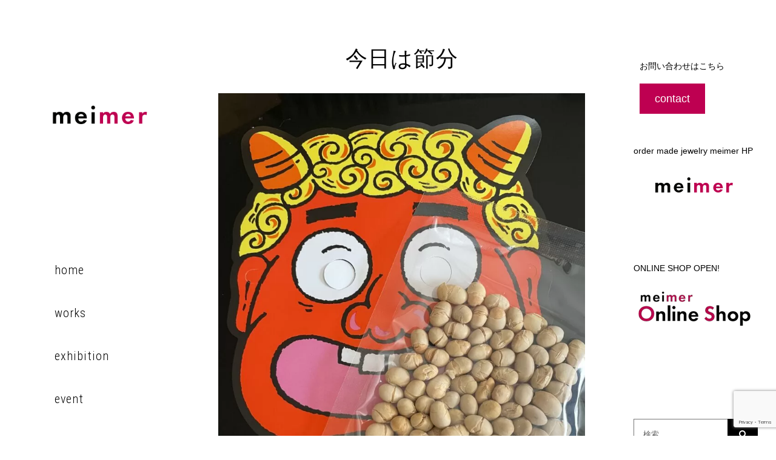

--- FILE ---
content_type: text/html; charset=UTF-8
request_url: https://meimer.me/%E4%BB%8A%E6%97%A5%E3%81%AF%E7%AF%80%E5%88%86/
body_size: 15682
content:
<!DOCTYPE html>
<html class="avada-html-layout-boxed avada-html-header-position-left" dir="ltr" lang="ja" prefix="og: https://ogp.me/ns#">
<head>
<!-- wexal_pst_init.js does not exist -->
<!-- engagement_delay.js does not exist -->
<link rel="dns-prefetch" href="//www.google.com/">
<link rel="preconnect" href="//www.google.com/">
<meta http-equiv="X-UA-Compatible" content="IE=edge"/>
<meta http-equiv="Content-Type" content="text/html; charset=utf-8"/>
<meta name="viewport" content="width=device-width, initial-scale=1"/>
<title>今日は節分 | meimer ウェブサイト</title>
<!-- All in One SEO 4.9.3 - aioseo.com -->
<meta name="robots" content="max-image-preview:large"/>
<meta name="author" content="Taeko Narumi"/>
<meta name="google-site-verification" content="Yxtfgg6bM8_XFl6FLANwQoVO5IcluCpiuTuewPjX2Dw"/>
<link rel="canonical" href="https://meimer.me/%e4%bb%8a%e6%97%a5%e3%81%af%e7%af%80%e5%88%86/"/>
<meta name="generator" content="All in One SEO (AIOSEO) 4.9.3"/>
<meta property="og:locale" content="ja_JP"/>
<meta property="og:site_name" content="meimer ウェブサイト"/>
<meta property="og:type" content="article"/>
<meta property="og:title" content="今日は節分 | meimer ウェブサイト"/>
<meta property="og:url" content="https://meimer.me/%e4%bb%8a%e6%97%a5%e3%81%af%e7%af%80%e5%88%86/"/>
<meta property="og:image" content="https://meimer.me/wp-content/uploads/2022/02/5EF13B15-6D28-4D59-A9F2-F823E7B58318-scaled.jpeg"/>
<meta property="og:image:secure_url" content="https://meimer.me/wp-content/uploads/2022/02/5EF13B15-6D28-4D59-A9F2-F823E7B58318-scaled.jpeg"/>
<meta property="og:image:width" content="1920"/>
<meta property="og:image:height" content="2560"/>
<meta property="article:published_time" content="2022-02-03T09:28:45+00:00"/>
<meta property="article:modified_time" content="2022-02-03T09:28:45+00:00"/>
<meta name="twitter:card" content="summary_large_image"/>
<meta name="twitter:title" content="今日は節分 | meimer ウェブサイト"/>
<meta name="twitter:image" content="https://meimer.me/wp-content/uploads/2022/02/5EF13B15-6D28-4D59-A9F2-F823E7B58318-scaled.jpeg"/>
<script type="application/ld+json" class="aioseo-schema">
			{"@context":"https:\/\/schema.org","@graph":[{"@type":"Article","@id":"https:\/\/meimer.me\/%e4%bb%8a%e6%97%a5%e3%81%af%e7%af%80%e5%88%86\/#article","name":"\u4eca\u65e5\u306f\u7bc0\u5206 | meimer \u30a6\u30a7\u30d6\u30b5\u30a4\u30c8","headline":"\u4eca\u65e5\u306f\u7bc0\u5206","author":{"@id":"https:\/\/meimer.me\/author\/narumi555\/#author"},"publisher":{"@id":"https:\/\/meimer.me\/#organization"},"image":{"@type":"ImageObject","url":"https:\/\/meimer.me\/wp-content\/uploads\/2022\/02\/5EF13B15-6D28-4D59-A9F2-F823E7B58318-scaled.jpeg","width":1920,"height":2560},"datePublished":"2022-02-03T18:28:45+09:00","dateModified":"2022-02-03T18:28:45+09:00","inLanguage":"ja","mainEntityOfPage":{"@id":"https:\/\/meimer.me\/%e4%bb%8a%e6%97%a5%e3%81%af%e7%af%80%e5%88%86\/#webpage"},"isPartOf":{"@id":"https:\/\/meimer.me\/%e4%bb%8a%e6%97%a5%e3%81%af%e7%af%80%e5%88%86\/#webpage"},"articleSection":"from meimer, Uncategorized, \u30b8\u30e5\u30a8\u30ea\u30fc, \u30e9\u30a4\u30d5\u30b9\u30bf\u30a4\u30eb, \u7f8e\u5473\u3057\u3044\u3082\u306e\u305f\u3061"},{"@type":"BreadcrumbList","@id":"https:\/\/meimer.me\/%e4%bb%8a%e6%97%a5%e3%81%af%e7%af%80%e5%88%86\/#breadcrumblist","itemListElement":[{"@type":"ListItem","@id":"https:\/\/meimer.me#listItem","position":1,"name":"\u30db\u30fc\u30e0","item":"https:\/\/meimer.me","nextItem":{"@type":"ListItem","@id":"https:\/\/meimer.me\/category\/uncategorized\/#listItem","name":"Uncategorized"}},{"@type":"ListItem","@id":"https:\/\/meimer.me\/category\/uncategorized\/#listItem","position":2,"name":"Uncategorized","item":"https:\/\/meimer.me\/category\/uncategorized\/","nextItem":{"@type":"ListItem","@id":"https:\/\/meimer.me\/%e4%bb%8a%e6%97%a5%e3%81%af%e7%af%80%e5%88%86\/#listItem","name":"\u4eca\u65e5\u306f\u7bc0\u5206"},"previousItem":{"@type":"ListItem","@id":"https:\/\/meimer.me#listItem","name":"\u30db\u30fc\u30e0"}},{"@type":"ListItem","@id":"https:\/\/meimer.me\/%e4%bb%8a%e6%97%a5%e3%81%af%e7%af%80%e5%88%86\/#listItem","position":3,"name":"\u4eca\u65e5\u306f\u7bc0\u5206","previousItem":{"@type":"ListItem","@id":"https:\/\/meimer.me\/category\/uncategorized\/#listItem","name":"Uncategorized"}}]},{"@type":"Organization","@id":"https:\/\/meimer.me\/#organization","name":"meimer","url":"https:\/\/meimer.me\/","logo":{"@type":"ImageObject","url":"https:\/\/meimer.me\/wp-content\/uploads\/2019\/08\/\u30ed\u30b4\uff08\u00d72\uff09white-sq.png","@id":"https:\/\/meimer.me\/%e4%bb%8a%e6%97%a5%e3%81%af%e7%af%80%e5%88%86\/#organizationLogo","width":800,"height":800,"caption":"meimer \u30e1\u30a4\u30e1\u30fc\u30eb \u30ed\u30b4"},"image":{"@id":"https:\/\/meimer.me\/%e4%bb%8a%e6%97%a5%e3%81%af%e7%af%80%e5%88%86\/#organizationLogo"}},{"@type":"Person","@id":"https:\/\/meimer.me\/author\/narumi555\/#author","url":"https:\/\/meimer.me\/author\/narumi555\/","name":"Taeko Narumi"},{"@type":"WebPage","@id":"https:\/\/meimer.me\/%e4%bb%8a%e6%97%a5%e3%81%af%e7%af%80%e5%88%86\/#webpage","url":"https:\/\/meimer.me\/%e4%bb%8a%e6%97%a5%e3%81%af%e7%af%80%e5%88%86\/","name":"\u4eca\u65e5\u306f\u7bc0\u5206 | meimer \u30a6\u30a7\u30d6\u30b5\u30a4\u30c8","inLanguage":"ja","isPartOf":{"@id":"https:\/\/meimer.me\/#website"},"breadcrumb":{"@id":"https:\/\/meimer.me\/%e4%bb%8a%e6%97%a5%e3%81%af%e7%af%80%e5%88%86\/#breadcrumblist"},"author":{"@id":"https:\/\/meimer.me\/author\/narumi555\/#author"},"creator":{"@id":"https:\/\/meimer.me\/author\/narumi555\/#author"},"image":{"@type":"ImageObject","url":"https:\/\/meimer.me\/wp-content\/uploads\/2022\/02\/5EF13B15-6D28-4D59-A9F2-F823E7B58318-scaled.jpeg","@id":"https:\/\/meimer.me\/%e4%bb%8a%e6%97%a5%e3%81%af%e7%af%80%e5%88%86\/#mainImage","width":1920,"height":2560},"primaryImageOfPage":{"@id":"https:\/\/meimer.me\/%e4%bb%8a%e6%97%a5%e3%81%af%e7%af%80%e5%88%86\/#mainImage"},"datePublished":"2022-02-03T18:28:45+09:00","dateModified":"2022-02-03T18:28:45+09:00"},{"@type":"WebSite","@id":"https:\/\/meimer.me\/#website","url":"https:\/\/meimer.me\/","name":"meimer \u30a6\u30a7\u30d6\u30b5\u30a4\u30c8","inLanguage":"ja","publisher":{"@id":"https:\/\/meimer.me\/#organization"}}]}
		</script>
<!-- All in One SEO -->
<!-- This site uses the Google Analytics by MonsterInsights plugin v9.11.1 - Using Analytics tracking - https://www.monsterinsights.com/ -->
<!-- Note: MonsterInsights is not currently configured on this site. The site owner needs to authenticate with Google Analytics in the MonsterInsights settings panel. -->
<!-- No tracking code set -->
<!-- / Google Analytics by MonsterInsights -->
<style id='wp-img-auto-sizes-contain-inline-css' type='text/css'>
img:is([sizes=auto i],[sizes^="auto," i]){contain-intrinsic-size:3000px 1500px}
/*# sourceURL=wp-img-auto-sizes-contain-inline-css */
</style>
<link rel='stylesheet' id='sbi_styles-css' href='https://meimer.me/wp-content/plugins/instagram-feed/css/sbi-styles.min.css?ver=6.10.0' type='text/css' media='all'/>
<style id='wp-emoji-styles-inline-css' type='text/css'>

	img.wp-smiley, img.emoji {
		display: inline !important;
		border: none !important;
		box-shadow: none !important;
		height: 1em !important;
		width: 1em !important;
		margin: 0 0.07em !important;
		vertical-align: -0.1em !important;
		background: none !important;
		padding: 0 !important;
	}
/*# sourceURL=wp-emoji-styles-inline-css */
</style>
<style id='classic-theme-styles-inline-css' type='text/css'>
/*! This file is auto-generated */
.wp-block-button__link{color:#fff;background-color:#32373c;border-radius:9999px;box-shadow:none;text-decoration:none;padding:calc(.667em + 2px) calc(1.333em + 2px);font-size:1.125em}.wp-block-file__button{background:#32373c;color:#fff;text-decoration:none}
/*# sourceURL=/wp-includes/css/classic-themes.min.css */
</style>
<link rel='stylesheet' id='wp-ulike-css' href='https://meimer.me/wp-content/plugins/wp-ulike/assets/css/wp-ulike.min.css?ver=4.8.3.1' type='text/css' media='all'/>
<link rel='stylesheet' id='fusion-dynamic-css-css' href='https://meimer.me/wp-content/uploads/fusion-styles/c86e2fc0ba0d7d9236a5457b13a78a42.min.css?ver=3.2.1' type='text/css' media='all'/>
<link rel='stylesheet' id='child-style-css' href='https://meimer.me/wp-content/themes/Avada-Child-Theme/style.css?ver=6.9' type='text/css' media='all'/>
<link rel='stylesheet' id='avada-max-1c-css' href='https://meimer.me/wp-content/themes/Avada/assets/css/media/max-1c.min.css?ver=7.2.1' type='text/css' media='only screen and (max-width: 970px)'/>
<link rel='stylesheet' id='avada-max-2c-css' href='https://meimer.me/wp-content/themes/Avada/assets/css/media/max-2c.min.css?ver=7.2.1' type='text/css' media='only screen and (max-width: 1042px)'/>
<link rel='stylesheet' id='avada-min-2c-max-3c-css' href='https://meimer.me/wp-content/themes/Avada/assets/css/media/min-2c-max-3c.min.css?ver=7.2.1' type='text/css' media='only screen and (min-width: 1042px) and (max-width: 1114px)'/>
<link rel='stylesheet' id='avada-min-3c-max-4c-css' href='https://meimer.me/wp-content/themes/Avada/assets/css/media/min-3c-max-4c.min.css?ver=7.2.1' type='text/css' media='only screen and (min-width: 1114px) and (max-width: 1186px)'/>
<link rel='stylesheet' id='avada-min-4c-max-5c-css' href='https://meimer.me/wp-content/themes/Avada/assets/css/media/min-4c-max-5c.min.css?ver=7.2.1' type='text/css' media='only screen and (min-width: 1186px) and (max-width: 1258px)'/>
<link rel='stylesheet' id='avada-min-5c-max-6c-css' href='https://meimer.me/wp-content/themes/Avada/assets/css/media/min-5c-max-6c.min.css?ver=7.2.1' type='text/css' media='only screen and (min-width: 1258px) and (max-width: 1330px)'/>
<link rel='stylesheet' id='avada-min-shbp-css' href='https://meimer.me/wp-content/themes/Avada/assets/css/media/min-shbp.min.css?ver=7.2.1' type='text/css' media='only screen and (min-width: 801px)'/>
<link rel='stylesheet' id='avada-min-shbp-header-legacy-css' href='https://meimer.me/wp-content/themes/Avada/assets/css/media/min-shbp-header-legacy.min.css?ver=7.2.1' type='text/css' media='only screen and (min-width: 801px)'/>
<link rel='stylesheet' id='avada-max-shbp-css' href='https://meimer.me/wp-content/themes/Avada/assets/css/media/max-shbp.min.css?ver=7.2.1' type='text/css' media='only screen and (max-width: 800px)'/>
<link rel='stylesheet' id='avada-max-shbp-header-legacy-css' href='https://meimer.me/wp-content/themes/Avada/assets/css/media/max-shbp-header-legacy.min.css?ver=7.2.1' type='text/css' media='only screen and (max-width: 800px)'/>
<link rel='stylesheet' id='avada-max-sh-shbp-css' href='https://meimer.me/wp-content/themes/Avada/assets/css/media/max-sh-shbp.min.css?ver=7.2.1' type='text/css' media='only screen and (max-width: 1130px)'/>
<link rel='stylesheet' id='avada-max-sh-shbp-header-legacy-css' href='https://meimer.me/wp-content/themes/Avada/assets/css/media/max-sh-shbp-header-legacy.min.css?ver=7.2.1' type='text/css' media='only screen and (max-width: 1130px)'/>
<link rel='stylesheet' id='avada-min-768-max-1024-p-css' href='https://meimer.me/wp-content/themes/Avada/assets/css/media/min-768-max-1024-p.min.css?ver=7.2.1' type='text/css' media='only screen and (min-device-width: 768px) and (max-device-width: 1024px) and (orientation: portrait)'/>
<link rel='stylesheet' id='avada-min-768-max-1024-p-header-legacy-css' href='https://meimer.me/wp-content/themes/Avada/assets/css/media/min-768-max-1024-p-header-legacy.min.css?ver=7.2.1' type='text/css' media='only screen and (min-device-width: 768px) and (max-device-width: 1024px) and (orientation: portrait)'/>
<link rel='stylesheet' id='avada-min-768-max-1024-l-css' href='https://meimer.me/wp-content/themes/Avada/assets/css/media/min-768-max-1024-l.min.css?ver=7.2.1' type='text/css' media='only screen and (min-device-width: 768px) and (max-device-width: 1024px) and (orientation: landscape)'/>
<link rel='stylesheet' id='avada-min-768-max-1024-l-header-legacy-css' href='https://meimer.me/wp-content/themes/Avada/assets/css/media/min-768-max-1024-l-header-legacy.min.css?ver=7.2.1' type='text/css' media='only screen and (min-device-width: 768px) and (max-device-width: 1024px) and (orientation: landscape)'/>
<link rel='stylesheet' id='avada-max-sh-cbp-css' href='https://meimer.me/wp-content/themes/Avada/assets/css/media/max-sh-cbp.min.css?ver=7.2.1' type='text/css' media='only screen and (max-width: 1130px)'/>
<link rel='stylesheet' id='avada-max-sh-sbp-css' href='https://meimer.me/wp-content/themes/Avada/assets/css/media/max-sh-sbp.min.css?ver=7.2.1' type='text/css' media='only screen and (max-width: 1130px)'/>
<link rel='stylesheet' id='avada-max-sh-640-css' href='https://meimer.me/wp-content/themes/Avada/assets/css/media/max-sh-640.min.css?ver=7.2.1' type='text/css' media='only screen and (max-width: 970px)'/>
<link rel='stylesheet' id='avada-max-shbp-18-css' href='https://meimer.me/wp-content/themes/Avada/assets/css/media/max-shbp-18.min.css?ver=7.2.1' type='text/css' media='only screen and (max-width: 782px)'/>
<link rel='stylesheet' id='avada-max-shbp-32-css' href='https://meimer.me/wp-content/themes/Avada/assets/css/media/max-shbp-32.min.css?ver=7.2.1' type='text/css' media='only screen and (max-width: 768px)'/>
<link rel='stylesheet' id='avada-min-sh-cbp-css' href='https://meimer.me/wp-content/themes/Avada/assets/css/media/min-sh-cbp.min.css?ver=7.2.1' type='text/css' media='only screen and (min-width: 1130px)'/>
<link rel='stylesheet' id='avada-max-640-css' href='https://meimer.me/wp-content/themes/Avada/assets/css/media/max-640.min.css?ver=7.2.1' type='text/css' media='only screen and (max-device-width: 640px)'/>
<link rel='stylesheet' id='avada-max-main-css' href='https://meimer.me/wp-content/themes/Avada/assets/css/media/max-main.min.css?ver=7.2.1' type='text/css' media='only screen and (max-width: 1000px)'/>
<link rel='stylesheet' id='avada-max-cbp-css' href='https://meimer.me/wp-content/themes/Avada/assets/css/media/max-cbp.min.css?ver=7.2.1' type='text/css' media='only screen and (max-width: 800px)'/>
<link rel='stylesheet' id='avada-max-sh-cbp-cf7-css' href='https://meimer.me/wp-content/themes/Avada/assets/css/media/max-sh-cbp-cf7.min.css?ver=7.2.1' type='text/css' media='only screen and (max-width: 1130px)'/>
<link rel='stylesheet' id='avada-min-768-max-1024-p-social-sharing-css' href='https://meimer.me/wp-content/themes/Avada/assets/css/media/min-768-max-1024-p-social-sharing.min.css?ver=7.2.1' type='text/css' media='only screen and (min-device-width: 768px) and (max-device-width: 1024px) and (orientation: portrait)'/>
<link rel='stylesheet' id='avada-max-sh-640-social-sharing-css' href='https://meimer.me/wp-content/themes/Avada/assets/css/media/max-sh-640-social-sharing.min.css?ver=7.2.1' type='text/css' media='only screen and (max-width: 970px)'/>
<link rel='stylesheet' id='avada-max-640-social-sharing-css' href='https://meimer.me/wp-content/themes/Avada/assets/css/media/max-640-social-sharing.min.css?ver=7.2.1' type='text/css' media='only screen and (max-device-width: 640px)'/>
<link rel='stylesheet' id='avada-max-sh-cbp-social-sharing-css' href='https://meimer.me/wp-content/themes/Avada/assets/css/media/max-sh-cbp-social-sharing.min.css?ver=7.2.1' type='text/css' media='only screen and (max-width: 1130px)'/>
<link rel='stylesheet' id='fb-max-sh-cbp-css' href='https://meimer.me/wp-content/plugins/fusion-builder/assets/css/media/max-sh-cbp.min.css?ver=3.2.1' type='text/css' media='only screen and (max-width: 1130px)'/>
<link rel='stylesheet' id='fb-min-768-max-1024-p-css' href='https://meimer.me/wp-content/plugins/fusion-builder/assets/css/media/min-768-max-1024-p.min.css?ver=3.2.1' type='text/css' media='only screen and (min-device-width: 768px) and (max-device-width: 1024px) and (orientation: portrait)'/>
<link rel='stylesheet' id='fb-max-640-css' href='https://meimer.me/wp-content/plugins/fusion-builder/assets/css/media/max-640.min.css?ver=3.2.1' type='text/css' media='only screen and (max-device-width: 640px)'/>
<link rel='stylesheet' id='fb-max-1c-css' href='https://meimer.me/wp-content/plugins/fusion-builder/assets/css/media/max-1c.css?ver=3.2.1' type='text/css' media='only screen and (max-width: 970px)'/>
<link rel='stylesheet' id='fb-max-2c-css' href='https://meimer.me/wp-content/plugins/fusion-builder/assets/css/media/max-2c.css?ver=3.2.1' type='text/css' media='only screen and (max-width: 1042px)'/>
<link rel='stylesheet' id='fb-min-2c-max-3c-css' href='https://meimer.me/wp-content/plugins/fusion-builder/assets/css/media/min-2c-max-3c.css?ver=3.2.1' type='text/css' media='only screen and (min-width: 1042px) and (max-width: 1114px)'/>
<link rel='stylesheet' id='fb-min-3c-max-4c-css' href='https://meimer.me/wp-content/plugins/fusion-builder/assets/css/media/min-3c-max-4c.css?ver=3.2.1' type='text/css' media='only screen and (min-width: 1114px) and (max-width: 1186px)'/>
<link rel='stylesheet' id='fb-min-4c-max-5c-css' href='https://meimer.me/wp-content/plugins/fusion-builder/assets/css/media/min-4c-max-5c.css?ver=3.2.1' type='text/css' media='only screen and (min-width: 1186px) and (max-width: 1258px)'/>
<link rel='stylesheet' id='fb-min-5c-max-6c-css' href='https://meimer.me/wp-content/plugins/fusion-builder/assets/css/media/min-5c-max-6c.css?ver=3.2.1' type='text/css' media='only screen and (min-width: 1258px) and (max-width: 1330px)'/>
<script type="text/javascript" src="https://meimer.me/wp-includes/js/jquery/jquery.min.js?ver=3.7.1" id="jquery-core-js"></script>
<script type="text/javascript" src="https://meimer.me/wp-includes/js/jquery/jquery-migrate.min.js?ver=3.4.1" id="jquery-migrate-js"></script>
<link rel="alternate" title="JSON" type="application/json" href="https://meimer.me/wp-json/wp/v2/posts/3389"/>
<meta name="generator" content="WordPress 6.9"/>
<style type="text/css" id="css-fb-visibility">@media screen and (max-width: 640px){body:not(.fusion-builder-ui-wireframe) .fusion-no-small-visibility{display:none !important;}body:not(.fusion-builder-ui-wireframe) .sm-text-align-center{text-align:center !important;}body:not(.fusion-builder-ui-wireframe) .sm-text-align-left{text-align:left !important;}body:not(.fusion-builder-ui-wireframe) .sm-text-align-right{text-align:right !important;}body:not(.fusion-builder-ui-wireframe) .sm-mx-auto{margin-left:auto !important;margin-right:auto !important;}body:not(.fusion-builder-ui-wireframe) .sm-ml-auto{margin-left:auto !important;}body:not(.fusion-builder-ui-wireframe) .sm-mr-auto{margin-right:auto !important;}body:not(.fusion-builder-ui-wireframe) .fusion-absolute-position-small{position:absolute;top:auto;width:100%;}}@media screen and (min-width: 641px) and (max-width: 1024px){body:not(.fusion-builder-ui-wireframe) .fusion-no-medium-visibility{display:none !important;}body:not(.fusion-builder-ui-wireframe) .md-text-align-center{text-align:center !important;}body:not(.fusion-builder-ui-wireframe) .md-text-align-left{text-align:left !important;}body:not(.fusion-builder-ui-wireframe) .md-text-align-right{text-align:right !important;}body:not(.fusion-builder-ui-wireframe) .md-mx-auto{margin-left:auto !important;margin-right:auto !important;}body:not(.fusion-builder-ui-wireframe) .md-ml-auto{margin-left:auto !important;}body:not(.fusion-builder-ui-wireframe) .md-mr-auto{margin-right:auto !important;}body:not(.fusion-builder-ui-wireframe) .fusion-absolute-position-medium{position:absolute;top:auto;width:100%;}}@media screen and (min-width: 1025px){body:not(.fusion-builder-ui-wireframe) .fusion-no-large-visibility{display:none !important;}body:not(.fusion-builder-ui-wireframe) .lg-text-align-center{text-align:center !important;}body:not(.fusion-builder-ui-wireframe) .lg-text-align-left{text-align:left !important;}body:not(.fusion-builder-ui-wireframe) .lg-text-align-right{text-align:right !important;}body:not(.fusion-builder-ui-wireframe) .lg-mx-auto{margin-left:auto !important;margin-right:auto !important;}body:not(.fusion-builder-ui-wireframe) .lg-ml-auto{margin-left:auto !important;}body:not(.fusion-builder-ui-wireframe) .lg-mr-auto{margin-right:auto !important;}body:not(.fusion-builder-ui-wireframe) .fusion-absolute-position-large{position:absolute;top:auto;width:100%;}}</style>	<script type="text/javascript">
			var doc = document.documentElement;
			doc.setAttribute( 'data-useragent', navigator.userAgent );
		</script>
<style id='wp-block-paragraph-inline-css' type='text/css'>
.is-small-text{font-size:.875em}.is-regular-text{font-size:1em}.is-large-text{font-size:2.25em}.is-larger-text{font-size:3em}.has-drop-cap:not(:focus):first-letter{float:left;font-size:8.4em;font-style:normal;font-weight:100;line-height:.68;margin:.05em .1em 0 0;text-transform:uppercase}body.rtl .has-drop-cap:not(:focus):first-letter{float:none;margin-left:.1em}p.has-drop-cap.has-background{overflow:hidden}:root :where(p.has-background){padding:1.25em 2.375em}:where(p.has-text-color:not(.has-link-color)) a{color:inherit}p.has-text-align-left[style*="writing-mode:vertical-lr"],p.has-text-align-right[style*="writing-mode:vertical-rl"]{rotate:180deg}
/*# sourceURL=https://meimer.me/wp-includes/blocks/paragraph/style.min.css */
</style>
<style id='global-styles-inline-css' type='text/css'>
:root{--wp--preset--aspect-ratio--square: 1;--wp--preset--aspect-ratio--4-3: 4/3;--wp--preset--aspect-ratio--3-4: 3/4;--wp--preset--aspect-ratio--3-2: 3/2;--wp--preset--aspect-ratio--2-3: 2/3;--wp--preset--aspect-ratio--16-9: 16/9;--wp--preset--aspect-ratio--9-16: 9/16;--wp--preset--color--black: #000000;--wp--preset--color--cyan-bluish-gray: #abb8c3;--wp--preset--color--white: #ffffff;--wp--preset--color--pale-pink: #f78da7;--wp--preset--color--vivid-red: #cf2e2e;--wp--preset--color--luminous-vivid-orange: #ff6900;--wp--preset--color--luminous-vivid-amber: #fcb900;--wp--preset--color--light-green-cyan: #7bdcb5;--wp--preset--color--vivid-green-cyan: #00d084;--wp--preset--color--pale-cyan-blue: #8ed1fc;--wp--preset--color--vivid-cyan-blue: #0693e3;--wp--preset--color--vivid-purple: #9b51e0;--wp--preset--gradient--vivid-cyan-blue-to-vivid-purple: linear-gradient(135deg,rgb(6,147,227) 0%,rgb(155,81,224) 100%);--wp--preset--gradient--light-green-cyan-to-vivid-green-cyan: linear-gradient(135deg,rgb(122,220,180) 0%,rgb(0,208,130) 100%);--wp--preset--gradient--luminous-vivid-amber-to-luminous-vivid-orange: linear-gradient(135deg,rgb(252,185,0) 0%,rgb(255,105,0) 100%);--wp--preset--gradient--luminous-vivid-orange-to-vivid-red: linear-gradient(135deg,rgb(255,105,0) 0%,rgb(207,46,46) 100%);--wp--preset--gradient--very-light-gray-to-cyan-bluish-gray: linear-gradient(135deg,rgb(238,238,238) 0%,rgb(169,184,195) 100%);--wp--preset--gradient--cool-to-warm-spectrum: linear-gradient(135deg,rgb(74,234,220) 0%,rgb(151,120,209) 20%,rgb(207,42,186) 40%,rgb(238,44,130) 60%,rgb(251,105,98) 80%,rgb(254,248,76) 100%);--wp--preset--gradient--blush-light-purple: linear-gradient(135deg,rgb(255,206,236) 0%,rgb(152,150,240) 100%);--wp--preset--gradient--blush-bordeaux: linear-gradient(135deg,rgb(254,205,165) 0%,rgb(254,45,45) 50%,rgb(107,0,62) 100%);--wp--preset--gradient--luminous-dusk: linear-gradient(135deg,rgb(255,203,112) 0%,rgb(199,81,192) 50%,rgb(65,88,208) 100%);--wp--preset--gradient--pale-ocean: linear-gradient(135deg,rgb(255,245,203) 0%,rgb(182,227,212) 50%,rgb(51,167,181) 100%);--wp--preset--gradient--electric-grass: linear-gradient(135deg,rgb(202,248,128) 0%,rgb(113,206,126) 100%);--wp--preset--gradient--midnight: linear-gradient(135deg,rgb(2,3,129) 0%,rgb(40,116,252) 100%);--wp--preset--font-size--small: 10.5px;--wp--preset--font-size--medium: 20px;--wp--preset--font-size--large: 21px;--wp--preset--font-size--x-large: 42px;--wp--preset--font-size--normal: 14px;--wp--preset--font-size--xlarge: 28px;--wp--preset--font-size--huge: 42px;--wp--preset--spacing--20: 0.44rem;--wp--preset--spacing--30: 0.67rem;--wp--preset--spacing--40: 1rem;--wp--preset--spacing--50: 1.5rem;--wp--preset--spacing--60: 2.25rem;--wp--preset--spacing--70: 3.38rem;--wp--preset--spacing--80: 5.06rem;--wp--preset--shadow--natural: 6px 6px 9px rgba(0, 0, 0, 0.2);--wp--preset--shadow--deep: 12px 12px 50px rgba(0, 0, 0, 0.4);--wp--preset--shadow--sharp: 6px 6px 0px rgba(0, 0, 0, 0.2);--wp--preset--shadow--outlined: 6px 6px 0px -3px rgb(255, 255, 255), 6px 6px rgb(0, 0, 0);--wp--preset--shadow--crisp: 6px 6px 0px rgb(0, 0, 0);}:where(.is-layout-flex){gap: 0.5em;}:where(.is-layout-grid){gap: 0.5em;}body .is-layout-flex{display: flex;}.is-layout-flex{flex-wrap: wrap;align-items: center;}.is-layout-flex > :is(*, div){margin: 0;}body .is-layout-grid{display: grid;}.is-layout-grid > :is(*, div){margin: 0;}:where(.wp-block-columns.is-layout-flex){gap: 2em;}:where(.wp-block-columns.is-layout-grid){gap: 2em;}:where(.wp-block-post-template.is-layout-flex){gap: 1.25em;}:where(.wp-block-post-template.is-layout-grid){gap: 1.25em;}.has-black-color{color: var(--wp--preset--color--black) !important;}.has-cyan-bluish-gray-color{color: var(--wp--preset--color--cyan-bluish-gray) !important;}.has-white-color{color: var(--wp--preset--color--white) !important;}.has-pale-pink-color{color: var(--wp--preset--color--pale-pink) !important;}.has-vivid-red-color{color: var(--wp--preset--color--vivid-red) !important;}.has-luminous-vivid-orange-color{color: var(--wp--preset--color--luminous-vivid-orange) !important;}.has-luminous-vivid-amber-color{color: var(--wp--preset--color--luminous-vivid-amber) !important;}.has-light-green-cyan-color{color: var(--wp--preset--color--light-green-cyan) !important;}.has-vivid-green-cyan-color{color: var(--wp--preset--color--vivid-green-cyan) !important;}.has-pale-cyan-blue-color{color: var(--wp--preset--color--pale-cyan-blue) !important;}.has-vivid-cyan-blue-color{color: var(--wp--preset--color--vivid-cyan-blue) !important;}.has-vivid-purple-color{color: var(--wp--preset--color--vivid-purple) !important;}.has-black-background-color{background-color: var(--wp--preset--color--black) !important;}.has-cyan-bluish-gray-background-color{background-color: var(--wp--preset--color--cyan-bluish-gray) !important;}.has-white-background-color{background-color: var(--wp--preset--color--white) !important;}.has-pale-pink-background-color{background-color: var(--wp--preset--color--pale-pink) !important;}.has-vivid-red-background-color{background-color: var(--wp--preset--color--vivid-red) !important;}.has-luminous-vivid-orange-background-color{background-color: var(--wp--preset--color--luminous-vivid-orange) !important;}.has-luminous-vivid-amber-background-color{background-color: var(--wp--preset--color--luminous-vivid-amber) !important;}.has-light-green-cyan-background-color{background-color: var(--wp--preset--color--light-green-cyan) !important;}.has-vivid-green-cyan-background-color{background-color: var(--wp--preset--color--vivid-green-cyan) !important;}.has-pale-cyan-blue-background-color{background-color: var(--wp--preset--color--pale-cyan-blue) !important;}.has-vivid-cyan-blue-background-color{background-color: var(--wp--preset--color--vivid-cyan-blue) !important;}.has-vivid-purple-background-color{background-color: var(--wp--preset--color--vivid-purple) !important;}.has-black-border-color{border-color: var(--wp--preset--color--black) !important;}.has-cyan-bluish-gray-border-color{border-color: var(--wp--preset--color--cyan-bluish-gray) !important;}.has-white-border-color{border-color: var(--wp--preset--color--white) !important;}.has-pale-pink-border-color{border-color: var(--wp--preset--color--pale-pink) !important;}.has-vivid-red-border-color{border-color: var(--wp--preset--color--vivid-red) !important;}.has-luminous-vivid-orange-border-color{border-color: var(--wp--preset--color--luminous-vivid-orange) !important;}.has-luminous-vivid-amber-border-color{border-color: var(--wp--preset--color--luminous-vivid-amber) !important;}.has-light-green-cyan-border-color{border-color: var(--wp--preset--color--light-green-cyan) !important;}.has-vivid-green-cyan-border-color{border-color: var(--wp--preset--color--vivid-green-cyan) !important;}.has-pale-cyan-blue-border-color{border-color: var(--wp--preset--color--pale-cyan-blue) !important;}.has-vivid-cyan-blue-border-color{border-color: var(--wp--preset--color--vivid-cyan-blue) !important;}.has-vivid-purple-border-color{border-color: var(--wp--preset--color--vivid-purple) !important;}.has-vivid-cyan-blue-to-vivid-purple-gradient-background{background: var(--wp--preset--gradient--vivid-cyan-blue-to-vivid-purple) !important;}.has-light-green-cyan-to-vivid-green-cyan-gradient-background{background: var(--wp--preset--gradient--light-green-cyan-to-vivid-green-cyan) !important;}.has-luminous-vivid-amber-to-luminous-vivid-orange-gradient-background{background: var(--wp--preset--gradient--luminous-vivid-amber-to-luminous-vivid-orange) !important;}.has-luminous-vivid-orange-to-vivid-red-gradient-background{background: var(--wp--preset--gradient--luminous-vivid-orange-to-vivid-red) !important;}.has-very-light-gray-to-cyan-bluish-gray-gradient-background{background: var(--wp--preset--gradient--very-light-gray-to-cyan-bluish-gray) !important;}.has-cool-to-warm-spectrum-gradient-background{background: var(--wp--preset--gradient--cool-to-warm-spectrum) !important;}.has-blush-light-purple-gradient-background{background: var(--wp--preset--gradient--blush-light-purple) !important;}.has-blush-bordeaux-gradient-background{background: var(--wp--preset--gradient--blush-bordeaux) !important;}.has-luminous-dusk-gradient-background{background: var(--wp--preset--gradient--luminous-dusk) !important;}.has-pale-ocean-gradient-background{background: var(--wp--preset--gradient--pale-ocean) !important;}.has-electric-grass-gradient-background{background: var(--wp--preset--gradient--electric-grass) !important;}.has-midnight-gradient-background{background: var(--wp--preset--gradient--midnight) !important;}.has-small-font-size{font-size: var(--wp--preset--font-size--small) !important;}.has-medium-font-size{font-size: var(--wp--preset--font-size--medium) !important;}.has-large-font-size{font-size: var(--wp--preset--font-size--large) !important;}.has-x-large-font-size{font-size: var(--wp--preset--font-size--x-large) !important;}
/*# sourceURL=global-styles-inline-css */
</style>
<style id='wp-block-library-inline-css' type='text/css'>
:root{--wp-block-synced-color:#7a00df;--wp-block-synced-color--rgb:122,0,223;--wp-bound-block-color:var(--wp-block-synced-color);--wp-editor-canvas-background:#ddd;--wp-admin-theme-color:#007cba;--wp-admin-theme-color--rgb:0,124,186;--wp-admin-theme-color-darker-10:#006ba1;--wp-admin-theme-color-darker-10--rgb:0,107,160.5;--wp-admin-theme-color-darker-20:#005a87;--wp-admin-theme-color-darker-20--rgb:0,90,135;--wp-admin-border-width-focus:2px}@media (min-resolution:192dpi){:root{--wp-admin-border-width-focus:1.5px}}.wp-element-button{cursor:pointer}:root .has-very-light-gray-background-color{background-color:#eee}:root .has-very-dark-gray-background-color{background-color:#313131}:root .has-very-light-gray-color{color:#eee}:root .has-very-dark-gray-color{color:#313131}:root .has-vivid-green-cyan-to-vivid-cyan-blue-gradient-background{background:linear-gradient(135deg,#00d084,#0693e3)}:root .has-purple-crush-gradient-background{background:linear-gradient(135deg,#34e2e4,#4721fb 50%,#ab1dfe)}:root .has-hazy-dawn-gradient-background{background:linear-gradient(135deg,#faaca8,#dad0ec)}:root .has-subdued-olive-gradient-background{background:linear-gradient(135deg,#fafae1,#67a671)}:root .has-atomic-cream-gradient-background{background:linear-gradient(135deg,#fdd79a,#004a59)}:root .has-nightshade-gradient-background{background:linear-gradient(135deg,#330968,#31cdcf)}:root .has-midnight-gradient-background{background:linear-gradient(135deg,#020381,#2874fc)}:root{--wp--preset--font-size--normal:16px;--wp--preset--font-size--huge:42px}.has-regular-font-size{font-size:1em}.has-larger-font-size{font-size:2.625em}.has-normal-font-size{font-size:var(--wp--preset--font-size--normal)}.has-huge-font-size{font-size:var(--wp--preset--font-size--huge)}.has-text-align-center{text-align:center}.has-text-align-left{text-align:left}.has-text-align-right{text-align:right}.has-fit-text{white-space:nowrap!important}#end-resizable-editor-section{display:none}.aligncenter{clear:both}.items-justified-left{justify-content:flex-start}.items-justified-center{justify-content:center}.items-justified-right{justify-content:flex-end}.items-justified-space-between{justify-content:space-between}.screen-reader-text{border:0;clip-path:inset(50%);height:1px;margin:-1px;overflow:hidden;padding:0;position:absolute;width:1px;word-wrap:normal!important}.screen-reader-text:focus{background-color:#ddd;clip-path:none;color:#444;display:block;font-size:1em;height:auto;left:5px;line-height:normal;padding:15px 23px 14px;text-decoration:none;top:5px;width:auto;z-index:100000}html :where(.has-border-color){border-style:solid}html :where([style*=border-top-color]){border-top-style:solid}html :where([style*=border-right-color]){border-right-style:solid}html :where([style*=border-bottom-color]){border-bottom-style:solid}html :where([style*=border-left-color]){border-left-style:solid}html :where([style*=border-width]){border-style:solid}html :where([style*=border-top-width]){border-top-style:solid}html :where([style*=border-right-width]){border-right-style:solid}html :where([style*=border-bottom-width]){border-bottom-style:solid}html :where([style*=border-left-width]){border-left-style:solid}html :where(img[class*=wp-image-]){height:auto;max-width:100%}:where(figure){margin:0 0 1em}html :where(.is-position-sticky){--wp-admin--admin-bar--position-offset:var(--wp-admin--admin-bar--height,0px)}@media screen and (max-width:600px){html :where(.is-position-sticky){--wp-admin--admin-bar--position-offset:0px}}
/*wp_block_styles_on_demand_placeholder:696fcbdde90a0*/
/*# sourceURL=wp-block-library-inline-css */
</style>
<style id='wp-block-library-theme-inline-css' type='text/css'>
.wp-block-audio :where(figcaption){color:#555;font-size:13px;text-align:center}.is-dark-theme .wp-block-audio :where(figcaption){color:#ffffffa6}.wp-block-audio{margin:0 0 1em}.wp-block-code{border:1px solid #ccc;border-radius:4px;font-family:Menlo,Consolas,monaco,monospace;padding:.8em 1em}.wp-block-embed :where(figcaption){color:#555;font-size:13px;text-align:center}.is-dark-theme .wp-block-embed :where(figcaption){color:#ffffffa6}.wp-block-embed{margin:0 0 1em}.blocks-gallery-caption{color:#555;font-size:13px;text-align:center}.is-dark-theme .blocks-gallery-caption{color:#ffffffa6}:root :where(.wp-block-image figcaption){color:#555;font-size:13px;text-align:center}.is-dark-theme :root :where(.wp-block-image figcaption){color:#ffffffa6}.wp-block-image{margin:0 0 1em}.wp-block-pullquote{border-bottom:4px solid;border-top:4px solid;color:currentColor;margin-bottom:1.75em}.wp-block-pullquote :where(cite),.wp-block-pullquote :where(footer),.wp-block-pullquote__citation{color:currentColor;font-size:.8125em;font-style:normal;text-transform:uppercase}.wp-block-quote{border-left:.25em solid;margin:0 0 1.75em;padding-left:1em}.wp-block-quote cite,.wp-block-quote footer{color:currentColor;font-size:.8125em;font-style:normal;position:relative}.wp-block-quote:where(.has-text-align-right){border-left:none;border-right:.25em solid;padding-left:0;padding-right:1em}.wp-block-quote:where(.has-text-align-center){border:none;padding-left:0}.wp-block-quote.is-large,.wp-block-quote.is-style-large,.wp-block-quote:where(.is-style-plain){border:none}.wp-block-search .wp-block-search__label{font-weight:700}.wp-block-search__button{border:1px solid #ccc;padding:.375em .625em}:where(.wp-block-group.has-background){padding:1.25em 2.375em}.wp-block-separator.has-css-opacity{opacity:.4}.wp-block-separator{border:none;border-bottom:2px solid;margin-left:auto;margin-right:auto}.wp-block-separator.has-alpha-channel-opacity{opacity:1}.wp-block-separator:not(.is-style-wide):not(.is-style-dots){width:100px}.wp-block-separator.has-background:not(.is-style-dots){border-bottom:none;height:1px}.wp-block-separator.has-background:not(.is-style-wide):not(.is-style-dots){height:2px}.wp-block-table{margin:0 0 1em}.wp-block-table td,.wp-block-table th{word-break:normal}.wp-block-table :where(figcaption){color:#555;font-size:13px;text-align:center}.is-dark-theme .wp-block-table :where(figcaption){color:#ffffffa6}.wp-block-video :where(figcaption){color:#555;font-size:13px;text-align:center}.is-dark-theme .wp-block-video :where(figcaption){color:#ffffffa6}.wp-block-video{margin:0 0 1em}:root :where(.wp-block-template-part.has-background){margin-bottom:0;margin-top:0;padding:1.25em 2.375em}
/*# sourceURL=/wp-includes/css/dist/block-library/theme.min.css */
</style>
</head>
<body class="wp-singular post-template-default single single-post postid-3389 single-format-standard wp-theme-Avada wp-child-theme-Avada-Child-Theme fusion-image-hovers fusion-pagination-sizing fusion-button_size-large fusion-button_type-flat fusion-button_span-no avada-image-rollover-circle-no avada-image-rollover-no fusion-body ltr no-tablet-sticky-header no-mobile-sticky-header no-mobile-slidingbar avada-has-rev-slider-styles fusion-disable-outline fusion-sub-menu-fade mobile-logo-pos-center layout-boxed-mode avada-has-boxed-modal-shadow-none layout-scroll-offset-full avada-has-zero-margin-offset-top has-sidebar side-header side-header-left menu-text-align-left mobile-menu-design-modern fusion-hide-pagination-text fusion-header-layout-v1 avada-responsive avada-footer-fx-none avada-menu-highlight-style-background fusion-search-form-classic fusion-main-menu-search-dropdown fusion-avatar-square avada-dropdown-styles avada-blog-layout- avada-blog-archive-layout- avada-header-shadow-no avada-has-logo-background avada-menu-icon-position-left avada-has-breadcrumb-mobile-hidden avada-has-titlebar-hide avada-header-border-color-full-transparent avada-has-pagination-padding avada-flyout-menu-direction-fade avada-has-blocks avada-ec-views-v1">
<a class="skip-link screen-reader-text" href="#content">Skip to content</a>
<div id="boxed-wrapper">
<div class="fusion-sides-frame"></div>
<div id="wrapper" class="fusion-wrapper">
<div id="home" style="position:relative;top:-1px;"></div>
<div id="side-header-sticky"></div>
<div id="side-header" class="clearfix fusion-mobile-menu-design-modern fusion-sticky-logo-1 fusion-mobile-logo-1 fusion-sticky-menu-">
<div class="side-header-wrapper">
<div class="side-header-content fusion-logo-center fusion-mobile-logo-1">
<div class="fusion-logo" data-margin-top="60px" data-margin-bottom="60px" data-margin-left="0px" data-margin-right="0px">
<a class="fusion-logo-link" href="https://meimer.me/">
<!-- standard logo -->
<img src="https://meimer.me/wp-content/uploads/2019/08/ロゴ（×1）white-sq.png" srcset="https://meimer.me/wp-content/uploads/2019/08/ロゴ（×1）white-sq.png 1x, https://meimer.me/wp-content/uploads/2019/08/ロゴ（×2）white-sq.png 2x" width="400" height="400" style="max-height:400px;height:auto;" alt="meimer ウェブサイト ロゴ" data-retina_logo_url="https://meimer.me/wp-content/uploads/2019/08/ロゴ（×2）white-sq.png" class="fusion-standard-logo"/>
<!-- mobile logo -->
<img src="https://meimer.me/wp-content/uploads/2019/08/モバイルロゴ（×1）-1.png" srcset="https://meimer.me/wp-content/uploads/2019/08/モバイルロゴ（×1）-1.png 1x, https://meimer.me/wp-content/uploads/2019/08/モバイルロゴ（×2）-1.png 2x" width="200" height="55" style="max-height:55px;height:auto;" alt="meimer ウェブサイト ロゴ" data-retina_logo_url="https://meimer.me/wp-content/uploads/2019/08/モバイルロゴ（×2）-1.png" class="fusion-mobile-logo"/>
</a>
</div>	</div>
<div class="fusion-main-menu-container fusion-logo-menu-center">
<nav class="fusion-main-menu" aria-label="Main Menu"><ul id="menu-main-menu-2" class="fusion-menu"><li id="menu-item-549" class="menu-item menu-item-type-custom menu-item-object-custom menu-item-549" data-item-id="549"><a href="/" class="fusion-background-highlight"><span class="menu-text">home</span></a></li><li id="menu-item-551" class="menu-item menu-item-type-custom menu-item-object-custom menu-item-551" data-item-id="551"><a href="/#works" class="fusion-background-highlight"><span class="menu-text">works</span></a></li><li id="menu-item-565" class="menu-item menu-item-type-custom menu-item-object-custom menu-item-565" data-item-id="565"><a href="/#exhibition" class="fusion-background-highlight"><span class="menu-text">exhibition</span></a></li><li id="menu-item-2389" class="menu-item menu-item-type-custom menu-item-object-custom menu-item-2389" data-item-id="2389"><a href="/#event" class="fusion-background-highlight"><span class="menu-text">event</span></a></li><li id="menu-item-550" class="menu-item menu-item-type-custom menu-item-object-custom menu-item-550" data-item-id="550"><a href="/#profile" class="fusion-background-highlight"><span class="menu-text">profile</span></a></li><li id="menu-item-592" class="menu-item menu-item-type-custom menu-item-object-custom menu-item-592" data-item-id="592"><a href="/#blog" class="fusion-background-highlight"><span class="menu-text">blog</span></a></li><li id="menu-item-925" class="menu-item menu-item-type-custom menu-item-object-custom menu-item-925" data-item-id="925"><a href="/#showroom" class="fusion-background-highlight"><span class="menu-text">shop &#038; showroom</span></a></li><li id="menu-item-553" class="menu-item menu-item-type-custom menu-item-object-custom menu-item-553" data-item-id="553"><a href="/#contact" class="fusion-background-highlight"><span class="menu-text">contact</span></a></li></ul></nav>	<div class="fusion-mobile-menu-icons">
<a href="#" class="fusion-icon fusion-icon-bars" aria-label="Toggle mobile menu" aria-expanded="false"></a>
</div>
<nav class="fusion-mobile-nav-holder fusion-mobile-menu-text-align-center" aria-label="Main Menu Mobile"></nav>
</div>
<div class="side-header-content side-header-content-1-2">
</div>
</div>
<style>
	.side-header-styling-wrapper > div {
		display: none !important;
	}

	.side-header-styling-wrapper .side-header-background-image,
	.side-header-styling-wrapper .side-header-background-color,
	.side-header-styling-wrapper .side-header-border {
		display: block !important;
	}
	</style>
<div class="side-header-styling-wrapper" style="overflow:hidden;">
<div class="side-header-background-image"></div>
<div class="side-header-background-color"></div>
<div class="side-header-border"></div>
</div>
</div>
<div id="sliders-container">
</div>
<main id="main" class="clearfix ">
<div class="fusion-row" style="">
<section id="content" style="float: left;">
<article id="post-3389" class="post post-3389 type-post status-publish format-standard has-post-thumbnail hentry category-from-meimer category-uncategorized category-jewelry category-lifestyle category-delicious">
<h1 class="fusion-post-title">今日は節分</h1>
<div class="fusion-flexslider flexslider fusion-flexslider-loading post-slideshow fusion-post-slideshow">
<ul class="slides">
<li>
<img width="1920" height="2560" src="https://meimer.me/wp-content/uploads/2022/02/5EF13B15-6D28-4D59-A9F2-F823E7B58318-scaled.jpeg" class="attachment-full size-full lazyload wp-post-image" alt="" decoding="async" fetchpriority="high" srcset="data:image/svg+xml,%3Csvg%20xmlns%3D%27http%3A%2F%2Fwww.w3.org%2F2000%2Fsvg%27%20width%3D%271920%27%20height%3D%272560%27%20viewBox%3D%270%200%201920%202560%27%3E%3Crect%20width%3D%271920%27%20height%3D%2732560%27%20fill-opacity%3D%220%22%2F%3E%3C%2Fsvg%3E" data-orig-src="https://meimer.me/wp-content/uploads/2022/02/5EF13B15-6D28-4D59-A9F2-F823E7B58318-scaled.jpeg" data-srcset="https://meimer.me/wp-content/uploads/2022/02/5EF13B15-6D28-4D59-A9F2-F823E7B58318-200x267.jpeg 200w, https://meimer.me/wp-content/uploads/2022/02/5EF13B15-6D28-4D59-A9F2-F823E7B58318-400x533.jpeg 400w, https://meimer.me/wp-content/uploads/2022/02/5EF13B15-6D28-4D59-A9F2-F823E7B58318-600x800.jpeg 600w, https://meimer.me/wp-content/uploads/2022/02/5EF13B15-6D28-4D59-A9F2-F823E7B58318-800x1067.jpeg 800w, https://meimer.me/wp-content/uploads/2022/02/5EF13B15-6D28-4D59-A9F2-F823E7B58318-1200x1600.jpeg 1200w, https://meimer.me/wp-content/uploads/2022/02/5EF13B15-6D28-4D59-A9F2-F823E7B58318-scaled.jpeg 1920w" data-sizes="auto"/>	</li>
</ul>
</div>
<div class="post-content">
<div class="wpulike wpulike-robeen "><div class="wp_ulike_general_class wp_ulike_is_restricted"><button type="button" aria-label="LIKE" data-ulike-id="3389" data-ulike-nonce="08ba6ebb20" data-ulike-type="post" data-ulike-template="wpulike-robeen" data-ulike-display-likers="" data-ulike-likers-style="popover" class="wp_ulike_btn wp_ulike_put_image wp_post_btn_3389"></button><span class="count-box wp_ulike_counter_up" data-ulike-counter-value="+1"></span>	</div></div>
<p>少しずつ日も長くなって来て、春に近づいて行くのかなぁというこの頃です。</p>
<p>お正月が終わるとあっという間に節分！</p>
<p>特に節分に思いはないのですが、恵方巻きが買えるのが嬉しい！</p>
<p><img decoding="async" class="lazyload alignnone size-medium wp-image-3400" src="https://meimer.me/wp-content/uploads/2022/02/FEE785B8-F529-49CB-A736-94671BC2F0CC-284x300.jpeg" data-orig-src="https://meimer.me/wp-content/uploads/2022/02/FEE785B8-F529-49CB-A736-94671BC2F0CC-284x300.jpeg" alt="" width="284" height="300" srcset="data:image/svg+xml,%3Csvg%20xmlns%3D%27http%3A%2F%2Fwww.w3.org%2F2000%2Fsvg%27%20width%3D%27284%27%20height%3D%27300%27%20viewBox%3D%270%200%20284%20300%27%3E%3Crect%20width%3D%27284%27%20height%3D%273300%27%20fill-opacity%3D%220%22%2F%3E%3C%2Fsvg%3E" data-srcset="https://meimer.me/wp-content/uploads/2022/02/FEE785B8-F529-49CB-A736-94671BC2F0CC-200x212.jpeg 200w, https://meimer.me/wp-content/uploads/2022/02/FEE785B8-F529-49CB-A736-94671BC2F0CC-284x300.jpeg 284w, https://meimer.me/wp-content/uploads/2022/02/FEE785B8-F529-49CB-A736-94671BC2F0CC-400x423.jpeg 400w, https://meimer.me/wp-content/uploads/2022/02/FEE785B8-F529-49CB-A736-94671BC2F0CC-600x635.jpeg 600w, https://meimer.me/wp-content/uploads/2022/02/FEE785B8-F529-49CB-A736-94671BC2F0CC-768x813.jpeg 768w, https://meimer.me/wp-content/uploads/2022/02/FEE785B8-F529-49CB-A736-94671BC2F0CC-800x847.jpeg 800w, https://meimer.me/wp-content/uploads/2022/02/FEE785B8-F529-49CB-A736-94671BC2F0CC-968x1024.jpeg 968w, https://meimer.me/wp-content/uploads/2022/02/FEE785B8-F529-49CB-A736-94671BC2F0CC-1200x1270.jpeg 1200w, https://meimer.me/wp-content/uploads/2022/02/FEE785B8-F529-49CB-A736-94671BC2F0CC-1452x1536.jpeg 1452w" data-sizes="auto" data-orig-sizes="(max-width: 284px) 100vw, 284px"/></p>
<p>昔は関東では節分に太巻きを食べる習慣はなかったのに、いつの間にか定着してますね。</p>
<p>今は色々なバリエーションの太巻きがありますが、結局オーソドックスなのが好きです。</p>
<p><img decoding="async" class="lazyload alignnone size-medium wp-image-3403" src="https://meimer.me/wp-content/uploads/2022/02/45BAE56B-2E3E-4E9C-9102-183A40E3B6D6-289x300.jpeg" data-orig-src="https://meimer.me/wp-content/uploads/2022/02/45BAE56B-2E3E-4E9C-9102-183A40E3B6D6-289x300.jpeg" alt="" width="289" height="300" srcset="data:image/svg+xml,%3Csvg%20xmlns%3D%27http%3A%2F%2Fwww.w3.org%2F2000%2Fsvg%27%20width%3D%27289%27%20height%3D%27300%27%20viewBox%3D%270%200%20289%20300%27%3E%3Crect%20width%3D%27289%27%20height%3D%273300%27%20fill-opacity%3D%220%22%2F%3E%3C%2Fsvg%3E" data-srcset="https://meimer.me/wp-content/uploads/2022/02/45BAE56B-2E3E-4E9C-9102-183A40E3B6D6-200x208.jpeg 200w, https://meimer.me/wp-content/uploads/2022/02/45BAE56B-2E3E-4E9C-9102-183A40E3B6D6-289x300.jpeg 289w, https://meimer.me/wp-content/uploads/2022/02/45BAE56B-2E3E-4E9C-9102-183A40E3B6D6-400x415.jpeg 400w, https://meimer.me/wp-content/uploads/2022/02/45BAE56B-2E3E-4E9C-9102-183A40E3B6D6-600x623.jpeg 600w, https://meimer.me/wp-content/uploads/2022/02/45BAE56B-2E3E-4E9C-9102-183A40E3B6D6-768x797.jpeg 768w, https://meimer.me/wp-content/uploads/2022/02/45BAE56B-2E3E-4E9C-9102-183A40E3B6D6-800x830.jpeg 800w, https://meimer.me/wp-content/uploads/2022/02/45BAE56B-2E3E-4E9C-9102-183A40E3B6D6-987x1024.jpeg 987w, https://meimer.me/wp-content/uploads/2022/02/45BAE56B-2E3E-4E9C-9102-183A40E3B6D6-1200x1245.jpeg 1200w, https://meimer.me/wp-content/uploads/2022/02/45BAE56B-2E3E-4E9C-9102-183A40E3B6D6-1480x1536.jpeg 1480w" data-sizes="auto" data-orig-sizes="(max-width: 289px) 100vw, 289px"/></p>
<p>今日はお待たせ分もあるので、立派な箱入りです。</p>
<p><img decoding="async" class="lazyload alignnone size-medium wp-image-3402" src="https://meimer.me/wp-content/uploads/2022/02/3B091604-75EA-4F33-9C04-B8432CFA4607-273x300.jpeg" data-orig-src="https://meimer.me/wp-content/uploads/2022/02/3B091604-75EA-4F33-9C04-B8432CFA4607-273x300.jpeg" alt="" width="273" height="300" srcset="data:image/svg+xml,%3Csvg%20xmlns%3D%27http%3A%2F%2Fwww.w3.org%2F2000%2Fsvg%27%20width%3D%27273%27%20height%3D%27300%27%20viewBox%3D%270%200%20273%20300%27%3E%3Crect%20width%3D%27273%27%20height%3D%273300%27%20fill-opacity%3D%220%22%2F%3E%3C%2Fsvg%3E" data-srcset="https://meimer.me/wp-content/uploads/2022/02/3B091604-75EA-4F33-9C04-B8432CFA4607-200x220.jpeg 200w, https://meimer.me/wp-content/uploads/2022/02/3B091604-75EA-4F33-9C04-B8432CFA4607-273x300.jpeg 273w, https://meimer.me/wp-content/uploads/2022/02/3B091604-75EA-4F33-9C04-B8432CFA4607-400x440.jpeg 400w, https://meimer.me/wp-content/uploads/2022/02/3B091604-75EA-4F33-9C04-B8432CFA4607-600x660.jpeg 600w, https://meimer.me/wp-content/uploads/2022/02/3B091604-75EA-4F33-9C04-B8432CFA4607-768x845.jpeg 768w, https://meimer.me/wp-content/uploads/2022/02/3B091604-75EA-4F33-9C04-B8432CFA4607-800x880.jpeg 800w, https://meimer.me/wp-content/uploads/2022/02/3B091604-75EA-4F33-9C04-B8432CFA4607-930x1024.jpeg 930w, https://meimer.me/wp-content/uploads/2022/02/3B091604-75EA-4F33-9C04-B8432CFA4607-1200x1321.jpeg 1200w, https://meimer.me/wp-content/uploads/2022/02/3B091604-75EA-4F33-9C04-B8432CFA4607-1396x1536.jpeg 1396w, https://meimer.me/wp-content/uploads/2022/02/3B091604-75EA-4F33-9C04-B8432CFA4607-1861x2048.jpeg 1861w" data-sizes="auto" data-orig-sizes="(max-width: 273px) 100vw, 273px"/></p>
<p>巻頭写真の鬼とお豆はおまけで付いて来ました。</p>
<p>別に恵方巻きにこだわりがあるわけでなく。単に太巻きが食べたかっただけなんでした^ &#8211; ^</p>
<div class="wpulike wpulike-robeen "><div class="wp_ulike_general_class wp_ulike_is_restricted"><button type="button" aria-label="LIKE" data-ulike-id="3389" data-ulike-nonce="08ba6ebb20" data-ulike-type="post" data-ulike-template="wpulike-robeen" data-ulike-display-likers="" data-ulike-likers-style="popover" class="wp_ulike_btn wp_ulike_put_image wp_post_btn_3389"></button><span class="count-box wp_ulike_counter_up" data-ulike-counter-value="+1"></span>	</div></div>
</div>
<div class="fusion-meta-info"><div class="fusion-meta-info-wrapper">By <span><a href="https://meimer.me/author/narumi555/" title="Taeko Narumi の投稿" rel="author">Taeko Narumi</a></span><span class="fusion-inline-sep">|</span><span>2022年2月3日</span><span class="fusion-inline-sep">|</span></div></div>	<div class="fusion-theme-sharing-box fusion-single-sharing-box share-box">
<h4>よろしければシェアお願いします。</h4>
<div class="fusion-social-networks boxed-icons"><div class="fusion-social-networks-wrapper"><a rel="noreferrer noopener" class="fusion-social-network-icon fusion-tooltip fusion-facebook fusion-icon-facebook fusion-last-social-icon" style="color:#ffffff;background-color:#3b5998;border-color:#3b5998;" data-placement="top" data-title="Facebook" data-toggle="tooltip" title="Facebook" href="https://www.facebook.com/sharer.php?u=https%3A%2F%2Fmeimer.me%2F%25e4%25bb%258a%25e6%2597%25a5%25e3%2581%25af%25e7%25af%2580%25e5%2588%2586%2F&amp;t=%E4%BB%8A%E6%97%A5%E3%81%AF%E7%AF%80%E5%88%86" target="_blank"><span class="screen-reader-text">Facebook</span></a><div class="fusion-clearfix"></div></div></div>	</div>
</article>
</section>
<aside id="sidebar" class="sidebar fusion-widget-area fusion-content-widget-area fusion-sidebar-right fusion-blogsidebar" style="float: right;">
<section id="custom_html-3" class="widget_text widget widget_custom_html" style="padding: 10px;border-radius: 10;overflow:hidden;border-style: solid;border-color:transparent;border-width:0px;"><div class="textwidget custom-html-widget"><p style="padding-bottom: 10px;">お問い合わせはこちら</p>
<a style="font-size: 18px; color: #fff; background-color: #be0051; padding: 15px 25px 15px 25px;" href="https://meimer.me/#contact" target="_self">contact</a></div></section><style type="text/css" data-id="custom_html-2">@media (max-width: 800px){#custom_html-2{text-align:left !important;}}</style><section id="custom_html-2" class="widget_text fusion-widget-mobile-align-left fusion-widget-align-left widget widget_custom_html" style="border-style: solid;text-align: left;border-color:transparent;border-width:0px;"><div class="textwidget custom-html-widget"><p>order made jewelry meimer HP</p>
<a href="https://meimer.me/" target="_self"><img src="https://meimer.me/wp-content/uploads/2019/08/モバイルロゴ（×1）-1.png" style="padding-bottom: 50px;"></a></div></section><style type="text/css" data-id="custom_html-4">@media (max-width: 800px){#custom_html-4{text-align:left !important;}}</style><section id="custom_html-4" class="widget_text fusion-widget-mobile-align-left fusion-widget-align-left widget widget_custom_html" style="border-style: solid;text-align: left;border-color:transparent;border-width:0px;"><div class="textwidget custom-html-widget"><p>ONLINE SHOP OPEN!</p>
<a rel="noreferrer noopener" href="https://shop.meimer.me/" target="_blank"><img src="https://meimer.me/wp-content/uploads/2022/02/onlineShop-logo-200.png" style="padding-bottom: 100px;"></a></div></section><section id="search-2" class="widget widget_search">	<form role="search" class="searchform fusion-search-form  fusion-search-form-classic" method="get" action="https://meimer.me/">
<div class="fusion-search-form-content">
<div class="fusion-search-field search-field">
<label><span class="screen-reader-text">検索 …</span>
<input type="search" value="" name="s" class="s" placeholder="検索..." required aria-required="true" aria-label="検索..."/>
</label>
</div>
<div class="fusion-search-button search-button">
<input type="submit" class="fusion-search-submit searchsubmit" aria-label="検索" value="&#xf002;"/>
</div>
</div>
</form>
</section>
<section id="recent-posts-2" class="widget widget_recent_entries">
<div class="heading"><h4 class="widget-title">最近の投稿</h4></div>
<ul>
<li>
<a href="https://meimer.me/art-medal-project/">つなぐ　アートメダルプロジェクト</a>
</li>
<li>
<a href="https://meimer.me/kurashiten-vol-6/">小さな暮らし展vol.6</a>
</li>
<li>
<a href="https://meimer.me/walking-in-igaue/">伊賀上野散策</a>
</li>
<li>
<a href="https://meimer.me/detour-at-nagoya/">名古屋での寄り道</a>
</li>
<li>
<a href="https://meimer.me/exhibition-at-igaueno/">伊賀上野での展覧会</a>
</li>
</ul>
</section><style type="text/css" data-id="text-2">@media (max-width: 800px){#text-2{text-align:left !important;}}</style><section id="text-2" class="fusion-widget-mobile-align-left fusion-widget-align-left widget widget_text" style="text-align: left;">	<div class="textwidget"><p><a href="https://meimer.me/blog/" target="_self">全ての記事</a></p>
</div>
</section><section id="categories-2" class="widget widget_categories"><div class="heading"><h4 class="widget-title">カテゴリー</h4></div>
<ul>
<li class="cat-item cat-item-13"><a href="https://meimer.me/category/art/">art</a>
</li>
<li class="cat-item cat-item-8"><a href="https://meimer.me/category/from-meimer/">from meimer</a>
</li>
<li class="cat-item cat-item-1"><a href="https://meimer.me/category/uncategorized/">Uncategorized</a>
</li>
<li class="cat-item cat-item-9"><a href="https://meimer.me/category/jewelry/">ジュエリー</a>
</li>
<li class="cat-item cat-item-14"><a href="https://meimer.me/category/fashion/">ファッション</a>
</li>
<li class="cat-item cat-item-16"><a href="https://meimer.me/category/lifestyle/">ライフスタイル</a>
</li>
<li class="cat-item cat-item-10"><a href="https://meimer.me/category/journey/">旅</a>
</li>
<li class="cat-item cat-item-15"><a href="https://meimer.me/category/movie/">映画</a>
</li>
<li class="cat-item cat-item-11"><a href="https://meimer.me/category/delicious/">美味しいものたち</a>
</li>
<li class="cat-item cat-item-12"><a href="https://meimer.me/category/music/">音楽</a>
</li>
</ul>
</section>	</aside>
</div> <!-- fusion-row -->
</main> <!-- #main -->
<div class="fusion-footer">
<footer id="footer" class="fusion-footer-copyright-area fusion-footer-copyright-center">
<div class="fusion-row">
<div class="fusion-copyright-content">
<div class="fusion-copyright-notice">
<div>
© <script>document.write(new Date().getFullYear());</script>   |   <a rel="noreferrer noopener" href='https://meimer.me' target='_blank'>meimer.me</a>	</div>
</div>
</div> <!-- fusion-fusion-copyright-content -->
</div> <!-- fusion-row -->
</footer> <!-- #footer -->
</div> <!-- fusion-footer -->
<div class="fusion-sliding-bar-wrapper">
</div>
</div> <!-- wrapper -->
</div> <!-- #boxed-wrapper -->
<div class="fusion-top-frame"></div>
<div class="fusion-bottom-frame"></div>
<div class="fusion-boxed-shadow"></div>
<a class="fusion-one-page-text-link fusion-page-load-link"></a>
<div class="avada-footer-scripts">
<script type="speculationrules">
{"prefetch":[{"source":"document","where":{"and":[{"href_matches":"/*"},{"not":{"href_matches":["/wp-*.php","/wp-admin/*","/wp-content/uploads/*","/wp-content/*","/wp-content/plugins/*","/wp-content/themes/Avada-Child-Theme/*","/wp-content/themes/Avada/*","/*\\?(.+)"]}},{"not":{"selector_matches":"a[rel~=\"nofollow\"]"}},{"not":{"selector_matches":".no-prefetch, .no-prefetch a"}}]},"eagerness":"conservative"}]}
</script>
<script type="text/javascript">var fusionNavIsCollapsed=function(e){var t;window.innerWidth<=e.getAttribute("data-breakpoint")?(e.classList.add("collapse-enabled"),e.classList.contains("expanded")||(e.setAttribute("aria-expanded","false"),window.dispatchEvent(new Event("fusion-mobile-menu-collapsed",{bubbles:!0,cancelable:!0})))):(null!==e.querySelector(".menu-item-has-children.expanded .fusion-open-nav-submenu-on-click")&&e.querySelector(".menu-item-has-children.expanded .fusion-open-nav-submenu-on-click").click(),e.classList.remove("collapse-enabled"),e.setAttribute("aria-expanded","true"),null!==e.querySelector(".fusion-custom-menu")&&e.querySelector(".fusion-custom-menu").removeAttribute("style")),e.classList.add("no-wrapper-transition"),clearTimeout(t),t=setTimeout(function(){e.classList.remove("no-wrapper-transition")},400),e.classList.remove("loading")},fusionRunNavIsCollapsed=function(){var e,t=document.querySelectorAll(".fusion-menu-element-wrapper");for(e=0;e<t.length;e++)fusionNavIsCollapsed(t[e])};function avadaGetScrollBarWidth(){var e,t,n,s=document.createElement("p");return s.style.width="100%",s.style.height="200px",(e=document.createElement("div")).style.position="absolute",e.style.top="0px",e.style.left="0px",e.style.visibility="hidden",e.style.width="200px",e.style.height="150px",e.style.overflow="hidden",e.appendChild(s),document.body.appendChild(e),t=s.offsetWidth,e.style.overflow="scroll",t==(n=s.offsetWidth)&&(n=e.clientWidth),document.body.removeChild(e),t-n}fusionRunNavIsCollapsed(),window.addEventListener("fusion-resize-horizontal",fusionRunNavIsCollapsed);</script><!-- Instagram Feed JS -->
<script type="text/javascript">
var sbiajaxurl = "https://meimer.me/wp-admin/admin-ajax.php";
</script>
<script type="text/javascript" src="https://meimer.me/wp-includes/js/dist/hooks.min.js?ver=dd5603f07f9220ed27f1" id="wp-hooks-js"></script>
<script type="text/javascript" src="https://meimer.me/wp-includes/js/dist/i18n.min.js?ver=c26c3dc7bed366793375" id="wp-i18n-js"></script>
<script type="text/javascript" id="wp-i18n-js-after">
/* <![CDATA[ */
wp.i18n.setLocaleData( { 'text direction\u0004ltr': [ 'ltr' ] } );
//# sourceURL=wp-i18n-js-after
/* ]]> */
</script>
<script type="text/javascript" id="contact-form-7-js-translations">
/* <![CDATA[ */
( function( domain, translations ) {
	var localeData = translations.locale_data[ domain ] || translations.locale_data.messages;
	localeData[""].domain = domain;
	wp.i18n.setLocaleData( localeData, domain );
} )( "contact-form-7", {"translation-revision-date":"2025-11-30 08:12:23+0000","generator":"GlotPress\/4.0.3","domain":"messages","locale_data":{"messages":{"":{"domain":"messages","plural-forms":"nplurals=1; plural=0;","lang":"ja_JP"},"This contact form is placed in the wrong place.":["\u3053\u306e\u30b3\u30f3\u30bf\u30af\u30c8\u30d5\u30a9\u30fc\u30e0\u306f\u9593\u9055\u3063\u305f\u4f4d\u7f6e\u306b\u7f6e\u304b\u308c\u3066\u3044\u307e\u3059\u3002"],"Error:":["\u30a8\u30e9\u30fc:"]}},"comment":{"reference":"includes\/js\/index.js"}} );
//# sourceURL=contact-form-7-js-translations
/* ]]> */
</script>
<script type="text/javascript" id="wp_ulike-js-extra">
/* <![CDATA[ */
var wp_ulike_params = {"ajax_url":"https://meimer.me/wp-admin/admin-ajax.php","notifications":"0"};
//# sourceURL=wp_ulike-js-extra
/* ]]> */
</script>
<script type="text/javascript" src="https://meimer.me/wp-content/plugins/wp-ulike/assets/js/wp-ulike.min.js?ver=4.8.3.1" id="wp_ulike-js"></script>
<script type="text/javascript" src="https://meimer.me/wp-content/themes/Avada/includes/lib/assets/min/js/library/ie11CustomProperties.js?ver=1.1.0" id="css-vars-ponyfill-js"></script>
<script type="text/javascript" src="https://www.google.com/recaptcha/api.js?render=6Lf8ubEUAAAAAKwKLbeFZMVGyS6Dxtbq1SFXfFRw&amp;ver=3.0" id="google-recaptcha-js"></script>
<script type="text/javascript" src="https://meimer.me/wp-includes/js/dist/vendor/wp-polyfill.min.js?ver=3.15.0" id="wp-polyfill-js"></script>
<script type="text/javascript" id="wpcf7-recaptcha-js-before">
/* <![CDATA[ */
var wpcf7_recaptcha = {
    "sitekey": "6Lf8ubEUAAAAAKwKLbeFZMVGyS6Dxtbq1SFXfFRw",
    "actions": {
        "homepage": "homepage",
        "contactform": "contactform"
    }
};
//# sourceURL=wpcf7-recaptcha-js-before
/* ]]> */
</script>
<script type="text/javascript" src="https://meimer.me/wp-content/plugins/contact-form-7/modules/recaptcha/index.js?ver=6.1.4" id="wpcf7-recaptcha-js"></script>
<script type="text/javascript" src="https://meimer.me/wp-content/themes/Avada/includes/lib/assets/min/js/library/modernizr.js?ver=3.3.1" id="modernizr-js"></script>
<script type="text/javascript" id="fusion-column-bg-image-js-extra">
/* <![CDATA[ */
var fusionBgImageVars = {"content_break_point":"800"};
//# sourceURL=fusion-column-bg-image-js-extra
/* ]]> */
</script>
<script type="text/javascript" src="https://meimer.me/wp-content/plugins/fusion-builder/assets/js/min/general/fusion-column-bg-image.js?ver=1" id="fusion-column-bg-image-js"></script>
<script type="text/javascript" src="https://meimer.me/wp-content/themes/Avada/includes/lib/assets/min/js/library/cssua.js?ver=2.1.28" id="cssua-js"></script>
<script type="text/javascript" src="https://meimer.me/wp-content/themes/Avada/includes/lib/assets/min/js/library/jquery.waypoints.js?ver=2.0.3" id="jquery-waypoints-js"></script>
<script type="text/javascript" src="https://meimer.me/wp-content/themes/Avada/includes/lib/assets/min/js/general/fusion-waypoints.js?ver=1" id="fusion-waypoints-js"></script>
<script type="text/javascript" id="fusion-animations-js-extra">
/* <![CDATA[ */
var fusionAnimationsVars = {"status_css_animations":"desktop"};
//# sourceURL=fusion-animations-js-extra
/* ]]> */
</script>
<script type="text/javascript" src="https://meimer.me/wp-content/plugins/fusion-builder/assets/js/min/general/fusion-animations.js?ver=1" id="fusion-animations-js"></script>
<script type="text/javascript" id="fusion-js-extra">
/* <![CDATA[ */
var fusionJSVars = {"visibility_small":"640","visibility_medium":"1024"};
//# sourceURL=fusion-js-extra
/* ]]> */
</script>
<script type="text/javascript" src="https://meimer.me/wp-content/themes/Avada/includes/lib/assets/min/js/general/fusion.js?ver=3.2.1" id="fusion-js"></script>
<script type="text/javascript" src="https://meimer.me/wp-content/themes/Avada/includes/lib/assets/min/js/library/bootstrap.tooltip.js?ver=3.3.5" id="bootstrap-tooltip-js"></script>
<script type="text/javascript" src="https://meimer.me/wp-content/themes/Avada/includes/lib/assets/min/js/library/jquery.easing.js?ver=1.3" id="jquery-easing-js"></script>
<script type="text/javascript" src="https://meimer.me/wp-content/themes/Avada/includes/lib/assets/min/js/library/jquery.fitvids.js?ver=1.1" id="jquery-fitvids-js"></script>
<script type="text/javascript" src="https://meimer.me/wp-content/themes/Avada/includes/lib/assets/min/js/library/jquery.flexslider.js?ver=2.7.2" id="jquery-flexslider-js"></script>
<script type="text/javascript" src="https://meimer.me/wp-content/themes/Avada/includes/lib/assets/min/js/library/jquery.hoverflow.js?ver=1" id="jquery-hover-flow-js"></script>
<script type="text/javascript" src="https://meimer.me/wp-content/themes/Avada/includes/lib/assets/min/js/library/jquery.hoverintent.js?ver=1" id="jquery-hover-intent-js"></script>
<script type="text/javascript" id="jquery-lightbox-js-extra">
/* <![CDATA[ */
var fusionLightboxVideoVars = {"lightbox_video_width":"1280","lightbox_video_height":"720"};
//# sourceURL=jquery-lightbox-js-extra
/* ]]> */
</script>
<script type="text/javascript" src="https://meimer.me/wp-content/themes/Avada/includes/lib/assets/min/js/library/jquery.ilightbox.js?ver=2.2.3" id="jquery-lightbox-js"></script>
<script type="text/javascript" src="https://meimer.me/wp-content/themes/Avada/includes/lib/assets/min/js/library/jquery.mousewheel.js?ver=3.0.6" id="jquery-mousewheel-js"></script>
<script type="text/javascript" src="https://meimer.me/wp-content/themes/Avada/includes/lib/assets/min/js/library/jquery.placeholder.js?ver=2.0.7" id="jquery-placeholder-js"></script>
<script type="text/javascript" id="fusion-equal-heights-js-extra">
/* <![CDATA[ */
var fusionEqualHeightVars = {"content_break_point":"800"};
//# sourceURL=fusion-equal-heights-js-extra
/* ]]> */
</script>
<script type="text/javascript" src="https://meimer.me/wp-content/themes/Avada/includes/lib/assets/min/js/general/fusion-equal-heights.js?ver=1" id="fusion-equal-heights-js"></script>
<script type="text/javascript" id="fusion-video-general-js-extra">
/* <![CDATA[ */
var fusionVideoGeneralVars = {"status_vimeo":"1","status_yt":"1"};
//# sourceURL=fusion-video-general-js-extra
/* ]]> */
</script>
<script type="text/javascript" src="https://meimer.me/wp-content/themes/Avada/includes/lib/assets/min/js/library/fusion-video-general.js?ver=1" id="fusion-video-general-js"></script>
<script type="text/javascript" id="fusion-lightbox-js-extra">
/* <![CDATA[ */
var fusionLightboxVars = {"status_lightbox":"1","lightbox_gallery":"","lightbox_skin":"metro-black","lightbox_title":"","lightbox_arrows":"","lightbox_slideshow_speed":"5000","lightbox_autoplay":"","lightbox_opacity":"0.95","lightbox_desc":"","lightbox_social":"","lightbox_deeplinking":"","lightbox_path":"vertical","lightbox_post_images":"","lightbox_animation_speed":"normal","l10n":{"close":"Press Esc to close","enterFullscreen":"Enter Fullscreen (Shift+Enter)","exitFullscreen":"Exit Fullscreen (Shift+Enter)","slideShow":"Slideshow","next":"\u6b21","previous":"\u524d"}};
//# sourceURL=fusion-lightbox-js-extra
/* ]]> */
</script>
<script type="text/javascript" src="https://meimer.me/wp-content/themes/Avada/includes/lib/assets/min/js/general/fusion-lightbox.js?ver=1" id="fusion-lightbox-js"></script>
<script type="text/javascript" src="https://meimer.me/wp-content/themes/Avada/includes/lib/assets/min/js/general/fusion-tooltip.js?ver=1" id="fusion-tooltip-js"></script>
<script type="text/javascript" src="https://meimer.me/wp-content/themes/Avada/includes/lib/assets/min/js/general/fusion-sharing-box.js?ver=1" id="fusion-sharing-box-js"></script>
<script type="text/javascript" src="https://meimer.me/wp-content/themes/Avada/includes/lib/assets/min/js/library/jquery.sticky-kit.js?ver=1.1.2" id="jquery-sticky-kit-js"></script>
<script type="text/javascript" src="https://meimer.me/wp-content/themes/Avada/includes/lib/assets/min/js/library/vimeoPlayer.js?ver=2.2.1" id="vimeo-player-js"></script>
<script type="text/javascript" src="https://meimer.me/wp-content/themes/Avada/includes/lib/assets/min/js/library/lazysizes.js?ver=6.9" id="lazysizes-js"></script>
<script type="text/javascript" src="https://meimer.me/wp-content/themes/Avada/assets/min/js/general/avada-skip-link-focus-fix.js?ver=7.2.1" id="avada-skip-link-focus-fix-js"></script>
<script type="text/javascript" src="https://meimer.me/wp-content/themes/Avada/assets/min/js/library/bootstrap.scrollspy.js?ver=3.3.2" id="bootstrap-scrollspy-js"></script>
<script type="text/javascript" src="https://meimer.me/wp-content/themes/Avada/assets/min/js/general/avada-general-footer.js?ver=7.2.1" id="avada-general-footer-js"></script>
<script type="text/javascript" src="https://meimer.me/wp-content/themes/Avada/assets/min/js/general/avada-quantity.js?ver=7.2.1" id="avada-quantity-js"></script>
<script type="text/javascript" src="https://meimer.me/wp-content/themes/Avada/assets/min/js/general/avada-select.js?ver=7.2.1" id="avada-select-js"></script>
<script type="text/javascript" src="https://meimer.me/wp-content/themes/Avada/assets/min/js/general/avada-tabs-widget.js?ver=7.2.1" id="avada-tabs-widget-js"></script>
<script type="text/javascript" src="https://meimer.me/wp-content/themes/Avada/assets/min/js/general/avada-contact-form-7.js?ver=7.2.1" id="avada-contact-form-7-js"></script>
<script type="text/javascript" id="avada-live-search-js-extra">
/* <![CDATA[ */
var avadaLiveSearchVars = {"live_search":"1","ajaxurl":"https://meimer.me/wp-admin/admin-ajax.php","no_search_results":"No search results match your query. Please try again","min_char_count":"4","per_page":"100","show_feat_img":"1","display_post_type":"1"};
//# sourceURL=avada-live-search-js-extra
/* ]]> */
</script>
<script type="text/javascript" src="https://meimer.me/wp-content/themes/Avada/assets/min/js/general/avada-live-search.js?ver=7.2.1" id="avada-live-search-js"></script>
<script type="text/javascript" src="https://meimer.me/wp-content/themes/Avada/includes/lib/assets/min/js/general/fusion-alert.js?ver=6.9" id="fusion-alert-js"></script>
<script type="text/javascript" id="fusion-flexslider-js-extra">
/* <![CDATA[ */
var fusionFlexSliderVars = {"status_vimeo":"1","slideshow_autoplay":"1","slideshow_speed":"7000","pagination_video_slide":"","status_yt":"1","flex_smoothHeight":"false"};
//# sourceURL=fusion-flexslider-js-extra
/* ]]> */
</script>
<script type="text/javascript" src="https://meimer.me/wp-content/themes/Avada/includes/lib/assets/min/js/general/fusion-flexslider.js?ver=6.9" id="fusion-flexslider-js"></script>
<script type="text/javascript" id="avada-side-header-scroll-js-extra">
/* <![CDATA[ */
var avadaSideHeaderVars = {"side_header_break_point":"800","footer_special_effects":"none"};
//# sourceURL=avada-side-header-scroll-js-extra
/* ]]> */
</script>
<script type="text/javascript" src="https://meimer.me/wp-content/themes/Avada/assets/min/js/general/avada-side-header-scroll.js?ver=7.2.1" id="avada-side-header-scroll-js"></script>
<script type="text/javascript" id="avada-drop-down-js-extra">
/* <![CDATA[ */
var avadaSelectVars = {"avada_drop_down":"1"};
//# sourceURL=avada-drop-down-js-extra
/* ]]> */
</script>
<script type="text/javascript" src="https://meimer.me/wp-content/themes/Avada/assets/min/js/general/avada-drop-down.js?ver=7.2.1" id="avada-drop-down-js"></script>
<script type="text/javascript" id="avada-to-top-js-extra">
/* <![CDATA[ */
var avadaToTopVars = {"status_totop":"desktop_and_mobile","totop_position":"right","totop_scroll_down_only":"0"};
//# sourceURL=avada-to-top-js-extra
/* ]]> */
</script>
<script type="text/javascript" src="https://meimer.me/wp-content/themes/Avada/assets/min/js/general/avada-to-top.js?ver=7.2.1" id="avada-to-top-js"></script>
<script type="text/javascript" id="avada-header-js-extra">
/* <![CDATA[ */
var avadaHeaderVars = {"header_position":"left","header_sticky":"","header_sticky_type2_layout":"menu_only","header_sticky_shadow":"1","side_header_break_point":"800","header_sticky_mobile":"","header_sticky_tablet":"","mobile_menu_design":"modern","sticky_header_shrinkage":"1","nav_height":"70","nav_highlight_border":"0","nav_highlight_style":"background","logo_margin_top":"60px","logo_margin_bottom":"60px","layout_mode":"boxed","header_padding_top":"0px","header_padding_bottom":"0px","scroll_offset":"full"};
//# sourceURL=avada-header-js-extra
/* ]]> */
</script>
<script type="text/javascript" src="https://meimer.me/wp-content/themes/Avada/assets/min/js/general/avada-header.js?ver=7.2.1" id="avada-header-js"></script>
<script type="text/javascript" id="avada-menu-js-extra">
/* <![CDATA[ */
var avadaMenuVars = {"site_layout":"boxed","header_position":"left","logo_alignment":"center","header_sticky":"","header_sticky_mobile":"","header_sticky_tablet":"","side_header_break_point":"800","megamenu_base_width":"custom_width","mobile_menu_design":"modern","dropdown_goto":"\u30e1\u30cb\u30e5\u30fc...","mobile_nav_cart":"\u30b7\u30e7\u30c3\u30d4\u30f3\u30b0\u30ab\u30fc\u30c8","mobile_submenu_open":"Open submenu of %s","mobile_submenu_close":"Close submenu of %s","submenu_slideout":"1"};
//# sourceURL=avada-menu-js-extra
/* ]]> */
</script>
<script type="text/javascript" src="https://meimer.me/wp-content/themes/Avada/assets/min/js/general/avada-menu.js?ver=7.2.1" id="avada-menu-js"></script>
<script type="text/javascript" id="avada-sidebars-js-extra">
/* <![CDATA[ */
var avadaSidebarsVars = {"header_position":"left","header_layout":"v1","header_sticky":"","header_sticky_type2_layout":"menu_only","side_header_break_point":"800","header_sticky_tablet":"","sticky_header_shrinkage":"1","nav_height":"70","sidebar_break_point":"800"};
//# sourceURL=avada-sidebars-js-extra
/* ]]> */
</script>
<script type="text/javascript" src="https://meimer.me/wp-content/themes/Avada/assets/min/js/general/avada-sidebars.js?ver=7.2.1" id="avada-sidebars-js"></script>
<script type="text/javascript" src="https://meimer.me/wp-content/themes/Avada/assets/min/js/general/avada-scrollspy.js?ver=7.2.1" id="avada-scrollspy-js"></script>
<script type="text/javascript" id="fusion-responsive-typography-js-extra">
/* <![CDATA[ */
var fusionTypographyVars = {"site_width":"1350px","typography_sensitivity":"1","typography_factor":"1.5","elements":"h1, h2, h3, h4, h5, h6"};
//# sourceURL=fusion-responsive-typography-js-extra
/* ]]> */
</script>
<script type="text/javascript" src="https://meimer.me/wp-content/themes/Avada/includes/lib/assets/min/js/general/fusion-responsive-typography.js?ver=1" id="fusion-responsive-typography-js"></script>
<script type="text/javascript" id="fusion-scroll-to-anchor-js-extra">
/* <![CDATA[ */
var fusionScrollToAnchorVars = {"content_break_point":"800","container_hundred_percent_height_mobile":"0","hundred_percent_scroll_sensitivity":"450"};
//# sourceURL=fusion-scroll-to-anchor-js-extra
/* ]]> */
</script>
<script type="text/javascript" src="https://meimer.me/wp-content/themes/Avada/includes/lib/assets/min/js/general/fusion-scroll-to-anchor.js?ver=1" id="fusion-scroll-to-anchor-js"></script>
<script type="text/javascript" src="https://meimer.me/wp-content/themes/Avada/includes/lib/assets/min/js/general/fusion-general-global.js?ver=1" id="fusion-general-global-js"></script>
<script type="text/javascript" src="https://meimer.me/wp-content/plugins/fusion-core/js/min/fusion-vertical-menu-widget.js?ver=5.2.1" id="avada-vertical-menu-widget-js"></script>
<script type="text/javascript" id="fusion-video-js-extra">
/* <![CDATA[ */
var fusionVideoVars = {"status_vimeo":"1"};
//# sourceURL=fusion-video-js-extra
/* ]]> */
</script>
<script type="text/javascript" src="https://meimer.me/wp-content/plugins/fusion-builder/assets/js/min/general/fusion-video.js?ver=1" id="fusion-video-js"></script>
<script type="text/javascript" src="https://meimer.me/wp-content/plugins/fusion-builder/assets/js/min/general/fusion-column.js?ver=1" id="fusion-column-js"></script>
<script id="wp-emoji-settings" type="application/json">
{"baseUrl":"https://s.w.org/images/core/emoji/17.0.2/72x72/","ext":".png","svgUrl":"https://s.w.org/images/core/emoji/17.0.2/svg/","svgExt":".svg","source":{"concatemoji":"https://meimer.me/wp-includes/js/wp-emoji-release.min.js?ver=6.9"}}
</script>
<script type="module">
/* <![CDATA[ */
/*! This file is auto-generated */
const a=JSON.parse(document.getElementById("wp-emoji-settings").textContent),o=(window._wpemojiSettings=a,"wpEmojiSettingsSupports"),s=["flag","emoji"];function i(e){try{var t={supportTests:e,timestamp:(new Date).valueOf()};sessionStorage.setItem(o,JSON.stringify(t))}catch(e){}}function c(e,t,n){e.clearRect(0,0,e.canvas.width,e.canvas.height),e.fillText(t,0,0);t=new Uint32Array(e.getImageData(0,0,e.canvas.width,e.canvas.height).data);e.clearRect(0,0,e.canvas.width,e.canvas.height),e.fillText(n,0,0);const a=new Uint32Array(e.getImageData(0,0,e.canvas.width,e.canvas.height).data);return t.every((e,t)=>e===a[t])}function p(e,t){e.clearRect(0,0,e.canvas.width,e.canvas.height),e.fillText(t,0,0);var n=e.getImageData(16,16,1,1);for(let e=0;e<n.data.length;e++)if(0!==n.data[e])return!1;return!0}function u(e,t,n,a){switch(t){case"flag":return n(e,"\ud83c\udff3\ufe0f\u200d\u26a7\ufe0f","\ud83c\udff3\ufe0f\u200b\u26a7\ufe0f")?!1:!n(e,"\ud83c\udde8\ud83c\uddf6","\ud83c\udde8\u200b\ud83c\uddf6")&&!n(e,"\ud83c\udff4\udb40\udc67\udb40\udc62\udb40\udc65\udb40\udc6e\udb40\udc67\udb40\udc7f","\ud83c\udff4\u200b\udb40\udc67\u200b\udb40\udc62\u200b\udb40\udc65\u200b\udb40\udc6e\u200b\udb40\udc67\u200b\udb40\udc7f");case"emoji":return!a(e,"\ud83e\u1fac8")}return!1}function f(e,t,n,a){let r;const o=(r="undefined"!=typeof WorkerGlobalScope&&self instanceof WorkerGlobalScope?new OffscreenCanvas(300,150):document.createElement("canvas")).getContext("2d",{willReadFrequently:!0}),s=(o.textBaseline="top",o.font="600 32px Arial",{});return e.forEach(e=>{s[e]=t(o,e,n,a)}),s}function r(e){var t=document.createElement("script");t.src=e,t.defer=!0,document.head.appendChild(t)}a.supports={everything:!0,everythingExceptFlag:!0},new Promise(t=>{let n=function(){try{var e=JSON.parse(sessionStorage.getItem(o));if("object"==typeof e&&"number"==typeof e.timestamp&&(new Date).valueOf()<e.timestamp+604800&&"object"==typeof e.supportTests)return e.supportTests}catch(e){}return null}();if(!n){if("undefined"!=typeof Worker&&"undefined"!=typeof OffscreenCanvas&&"undefined"!=typeof URL&&URL.createObjectURL&&"undefined"!=typeof Blob)try{var e="postMessage("+f.toString()+"("+[JSON.stringify(s),u.toString(),c.toString(),p.toString()].join(",")+"));",a=new Blob([e],{type:"text/javascript"});const r=new Worker(URL.createObjectURL(a),{name:"wpTestEmojiSupports"});return void(r.onmessage=e=>{i(n=e.data),r.terminate(),t(n)})}catch(e){}i(n=f(s,u,c,p))}t(n)}).then(e=>{for(const n in e)a.supports[n]=e[n],a.supports.everything=a.supports.everything&&a.supports[n],"flag"!==n&&(a.supports.everythingExceptFlag=a.supports.everythingExceptFlag&&a.supports[n]);var t;a.supports.everythingExceptFlag=a.supports.everythingExceptFlag&&!a.supports.flag,a.supports.everything||((t=a.source||{}).concatemoji?r(t.concatemoji):t.wpemoji&&t.twemoji&&(r(t.twemoji),r(t.wpemoji)))});
//# sourceURL=https://meimer.me/wp-includes/js/wp-emoji-loader.min.js
/* ]]> */
</script>
<script type="text/javascript">
				jQuery( document ).ready( function() {
					var ajaxurl = 'https://meimer.me/wp-admin/admin-ajax.php';
					if ( 0 < jQuery( '.fusion-login-nonce' ).length ) {
						jQuery.get( ajaxurl, { 'action': 'fusion_login_nonce' }, function( response ) {
							jQuery( '.fusion-login-nonce' ).html( response );
						});
					}
				});
				</script>
</div>
<div class="to-top-container to-top-right">
<a href="#" id="toTop" class="fusion-top-top-link">
<span class="screen-reader-text">Go to Top</span>
</a>
</div>
</body>
</html>


--- FILE ---
content_type: text/html; charset=utf-8
request_url: https://www.google.com/recaptcha/api2/anchor?ar=1&k=6Lf8ubEUAAAAAKwKLbeFZMVGyS6Dxtbq1SFXfFRw&co=aHR0cHM6Ly9tZWltZXIubWU6NDQz&hl=en&v=PoyoqOPhxBO7pBk68S4YbpHZ&size=invisible&anchor-ms=20000&execute-ms=30000&cb=6ta8vsciz7k3
body_size: 49122
content:
<!DOCTYPE HTML><html dir="ltr" lang="en"><head><meta http-equiv="Content-Type" content="text/html; charset=UTF-8">
<meta http-equiv="X-UA-Compatible" content="IE=edge">
<title>reCAPTCHA</title>
<style type="text/css">
/* cyrillic-ext */
@font-face {
  font-family: 'Roboto';
  font-style: normal;
  font-weight: 400;
  font-stretch: 100%;
  src: url(//fonts.gstatic.com/s/roboto/v48/KFO7CnqEu92Fr1ME7kSn66aGLdTylUAMa3GUBHMdazTgWw.woff2) format('woff2');
  unicode-range: U+0460-052F, U+1C80-1C8A, U+20B4, U+2DE0-2DFF, U+A640-A69F, U+FE2E-FE2F;
}
/* cyrillic */
@font-face {
  font-family: 'Roboto';
  font-style: normal;
  font-weight: 400;
  font-stretch: 100%;
  src: url(//fonts.gstatic.com/s/roboto/v48/KFO7CnqEu92Fr1ME7kSn66aGLdTylUAMa3iUBHMdazTgWw.woff2) format('woff2');
  unicode-range: U+0301, U+0400-045F, U+0490-0491, U+04B0-04B1, U+2116;
}
/* greek-ext */
@font-face {
  font-family: 'Roboto';
  font-style: normal;
  font-weight: 400;
  font-stretch: 100%;
  src: url(//fonts.gstatic.com/s/roboto/v48/KFO7CnqEu92Fr1ME7kSn66aGLdTylUAMa3CUBHMdazTgWw.woff2) format('woff2');
  unicode-range: U+1F00-1FFF;
}
/* greek */
@font-face {
  font-family: 'Roboto';
  font-style: normal;
  font-weight: 400;
  font-stretch: 100%;
  src: url(//fonts.gstatic.com/s/roboto/v48/KFO7CnqEu92Fr1ME7kSn66aGLdTylUAMa3-UBHMdazTgWw.woff2) format('woff2');
  unicode-range: U+0370-0377, U+037A-037F, U+0384-038A, U+038C, U+038E-03A1, U+03A3-03FF;
}
/* math */
@font-face {
  font-family: 'Roboto';
  font-style: normal;
  font-weight: 400;
  font-stretch: 100%;
  src: url(//fonts.gstatic.com/s/roboto/v48/KFO7CnqEu92Fr1ME7kSn66aGLdTylUAMawCUBHMdazTgWw.woff2) format('woff2');
  unicode-range: U+0302-0303, U+0305, U+0307-0308, U+0310, U+0312, U+0315, U+031A, U+0326-0327, U+032C, U+032F-0330, U+0332-0333, U+0338, U+033A, U+0346, U+034D, U+0391-03A1, U+03A3-03A9, U+03B1-03C9, U+03D1, U+03D5-03D6, U+03F0-03F1, U+03F4-03F5, U+2016-2017, U+2034-2038, U+203C, U+2040, U+2043, U+2047, U+2050, U+2057, U+205F, U+2070-2071, U+2074-208E, U+2090-209C, U+20D0-20DC, U+20E1, U+20E5-20EF, U+2100-2112, U+2114-2115, U+2117-2121, U+2123-214F, U+2190, U+2192, U+2194-21AE, U+21B0-21E5, U+21F1-21F2, U+21F4-2211, U+2213-2214, U+2216-22FF, U+2308-230B, U+2310, U+2319, U+231C-2321, U+2336-237A, U+237C, U+2395, U+239B-23B7, U+23D0, U+23DC-23E1, U+2474-2475, U+25AF, U+25B3, U+25B7, U+25BD, U+25C1, U+25CA, U+25CC, U+25FB, U+266D-266F, U+27C0-27FF, U+2900-2AFF, U+2B0E-2B11, U+2B30-2B4C, U+2BFE, U+3030, U+FF5B, U+FF5D, U+1D400-1D7FF, U+1EE00-1EEFF;
}
/* symbols */
@font-face {
  font-family: 'Roboto';
  font-style: normal;
  font-weight: 400;
  font-stretch: 100%;
  src: url(//fonts.gstatic.com/s/roboto/v48/KFO7CnqEu92Fr1ME7kSn66aGLdTylUAMaxKUBHMdazTgWw.woff2) format('woff2');
  unicode-range: U+0001-000C, U+000E-001F, U+007F-009F, U+20DD-20E0, U+20E2-20E4, U+2150-218F, U+2190, U+2192, U+2194-2199, U+21AF, U+21E6-21F0, U+21F3, U+2218-2219, U+2299, U+22C4-22C6, U+2300-243F, U+2440-244A, U+2460-24FF, U+25A0-27BF, U+2800-28FF, U+2921-2922, U+2981, U+29BF, U+29EB, U+2B00-2BFF, U+4DC0-4DFF, U+FFF9-FFFB, U+10140-1018E, U+10190-1019C, U+101A0, U+101D0-101FD, U+102E0-102FB, U+10E60-10E7E, U+1D2C0-1D2D3, U+1D2E0-1D37F, U+1F000-1F0FF, U+1F100-1F1AD, U+1F1E6-1F1FF, U+1F30D-1F30F, U+1F315, U+1F31C, U+1F31E, U+1F320-1F32C, U+1F336, U+1F378, U+1F37D, U+1F382, U+1F393-1F39F, U+1F3A7-1F3A8, U+1F3AC-1F3AF, U+1F3C2, U+1F3C4-1F3C6, U+1F3CA-1F3CE, U+1F3D4-1F3E0, U+1F3ED, U+1F3F1-1F3F3, U+1F3F5-1F3F7, U+1F408, U+1F415, U+1F41F, U+1F426, U+1F43F, U+1F441-1F442, U+1F444, U+1F446-1F449, U+1F44C-1F44E, U+1F453, U+1F46A, U+1F47D, U+1F4A3, U+1F4B0, U+1F4B3, U+1F4B9, U+1F4BB, U+1F4BF, U+1F4C8-1F4CB, U+1F4D6, U+1F4DA, U+1F4DF, U+1F4E3-1F4E6, U+1F4EA-1F4ED, U+1F4F7, U+1F4F9-1F4FB, U+1F4FD-1F4FE, U+1F503, U+1F507-1F50B, U+1F50D, U+1F512-1F513, U+1F53E-1F54A, U+1F54F-1F5FA, U+1F610, U+1F650-1F67F, U+1F687, U+1F68D, U+1F691, U+1F694, U+1F698, U+1F6AD, U+1F6B2, U+1F6B9-1F6BA, U+1F6BC, U+1F6C6-1F6CF, U+1F6D3-1F6D7, U+1F6E0-1F6EA, U+1F6F0-1F6F3, U+1F6F7-1F6FC, U+1F700-1F7FF, U+1F800-1F80B, U+1F810-1F847, U+1F850-1F859, U+1F860-1F887, U+1F890-1F8AD, U+1F8B0-1F8BB, U+1F8C0-1F8C1, U+1F900-1F90B, U+1F93B, U+1F946, U+1F984, U+1F996, U+1F9E9, U+1FA00-1FA6F, U+1FA70-1FA7C, U+1FA80-1FA89, U+1FA8F-1FAC6, U+1FACE-1FADC, U+1FADF-1FAE9, U+1FAF0-1FAF8, U+1FB00-1FBFF;
}
/* vietnamese */
@font-face {
  font-family: 'Roboto';
  font-style: normal;
  font-weight: 400;
  font-stretch: 100%;
  src: url(//fonts.gstatic.com/s/roboto/v48/KFO7CnqEu92Fr1ME7kSn66aGLdTylUAMa3OUBHMdazTgWw.woff2) format('woff2');
  unicode-range: U+0102-0103, U+0110-0111, U+0128-0129, U+0168-0169, U+01A0-01A1, U+01AF-01B0, U+0300-0301, U+0303-0304, U+0308-0309, U+0323, U+0329, U+1EA0-1EF9, U+20AB;
}
/* latin-ext */
@font-face {
  font-family: 'Roboto';
  font-style: normal;
  font-weight: 400;
  font-stretch: 100%;
  src: url(//fonts.gstatic.com/s/roboto/v48/KFO7CnqEu92Fr1ME7kSn66aGLdTylUAMa3KUBHMdazTgWw.woff2) format('woff2');
  unicode-range: U+0100-02BA, U+02BD-02C5, U+02C7-02CC, U+02CE-02D7, U+02DD-02FF, U+0304, U+0308, U+0329, U+1D00-1DBF, U+1E00-1E9F, U+1EF2-1EFF, U+2020, U+20A0-20AB, U+20AD-20C0, U+2113, U+2C60-2C7F, U+A720-A7FF;
}
/* latin */
@font-face {
  font-family: 'Roboto';
  font-style: normal;
  font-weight: 400;
  font-stretch: 100%;
  src: url(//fonts.gstatic.com/s/roboto/v48/KFO7CnqEu92Fr1ME7kSn66aGLdTylUAMa3yUBHMdazQ.woff2) format('woff2');
  unicode-range: U+0000-00FF, U+0131, U+0152-0153, U+02BB-02BC, U+02C6, U+02DA, U+02DC, U+0304, U+0308, U+0329, U+2000-206F, U+20AC, U+2122, U+2191, U+2193, U+2212, U+2215, U+FEFF, U+FFFD;
}
/* cyrillic-ext */
@font-face {
  font-family: 'Roboto';
  font-style: normal;
  font-weight: 500;
  font-stretch: 100%;
  src: url(//fonts.gstatic.com/s/roboto/v48/KFO7CnqEu92Fr1ME7kSn66aGLdTylUAMa3GUBHMdazTgWw.woff2) format('woff2');
  unicode-range: U+0460-052F, U+1C80-1C8A, U+20B4, U+2DE0-2DFF, U+A640-A69F, U+FE2E-FE2F;
}
/* cyrillic */
@font-face {
  font-family: 'Roboto';
  font-style: normal;
  font-weight: 500;
  font-stretch: 100%;
  src: url(//fonts.gstatic.com/s/roboto/v48/KFO7CnqEu92Fr1ME7kSn66aGLdTylUAMa3iUBHMdazTgWw.woff2) format('woff2');
  unicode-range: U+0301, U+0400-045F, U+0490-0491, U+04B0-04B1, U+2116;
}
/* greek-ext */
@font-face {
  font-family: 'Roboto';
  font-style: normal;
  font-weight: 500;
  font-stretch: 100%;
  src: url(//fonts.gstatic.com/s/roboto/v48/KFO7CnqEu92Fr1ME7kSn66aGLdTylUAMa3CUBHMdazTgWw.woff2) format('woff2');
  unicode-range: U+1F00-1FFF;
}
/* greek */
@font-face {
  font-family: 'Roboto';
  font-style: normal;
  font-weight: 500;
  font-stretch: 100%;
  src: url(//fonts.gstatic.com/s/roboto/v48/KFO7CnqEu92Fr1ME7kSn66aGLdTylUAMa3-UBHMdazTgWw.woff2) format('woff2');
  unicode-range: U+0370-0377, U+037A-037F, U+0384-038A, U+038C, U+038E-03A1, U+03A3-03FF;
}
/* math */
@font-face {
  font-family: 'Roboto';
  font-style: normal;
  font-weight: 500;
  font-stretch: 100%;
  src: url(//fonts.gstatic.com/s/roboto/v48/KFO7CnqEu92Fr1ME7kSn66aGLdTylUAMawCUBHMdazTgWw.woff2) format('woff2');
  unicode-range: U+0302-0303, U+0305, U+0307-0308, U+0310, U+0312, U+0315, U+031A, U+0326-0327, U+032C, U+032F-0330, U+0332-0333, U+0338, U+033A, U+0346, U+034D, U+0391-03A1, U+03A3-03A9, U+03B1-03C9, U+03D1, U+03D5-03D6, U+03F0-03F1, U+03F4-03F5, U+2016-2017, U+2034-2038, U+203C, U+2040, U+2043, U+2047, U+2050, U+2057, U+205F, U+2070-2071, U+2074-208E, U+2090-209C, U+20D0-20DC, U+20E1, U+20E5-20EF, U+2100-2112, U+2114-2115, U+2117-2121, U+2123-214F, U+2190, U+2192, U+2194-21AE, U+21B0-21E5, U+21F1-21F2, U+21F4-2211, U+2213-2214, U+2216-22FF, U+2308-230B, U+2310, U+2319, U+231C-2321, U+2336-237A, U+237C, U+2395, U+239B-23B7, U+23D0, U+23DC-23E1, U+2474-2475, U+25AF, U+25B3, U+25B7, U+25BD, U+25C1, U+25CA, U+25CC, U+25FB, U+266D-266F, U+27C0-27FF, U+2900-2AFF, U+2B0E-2B11, U+2B30-2B4C, U+2BFE, U+3030, U+FF5B, U+FF5D, U+1D400-1D7FF, U+1EE00-1EEFF;
}
/* symbols */
@font-face {
  font-family: 'Roboto';
  font-style: normal;
  font-weight: 500;
  font-stretch: 100%;
  src: url(//fonts.gstatic.com/s/roboto/v48/KFO7CnqEu92Fr1ME7kSn66aGLdTylUAMaxKUBHMdazTgWw.woff2) format('woff2');
  unicode-range: U+0001-000C, U+000E-001F, U+007F-009F, U+20DD-20E0, U+20E2-20E4, U+2150-218F, U+2190, U+2192, U+2194-2199, U+21AF, U+21E6-21F0, U+21F3, U+2218-2219, U+2299, U+22C4-22C6, U+2300-243F, U+2440-244A, U+2460-24FF, U+25A0-27BF, U+2800-28FF, U+2921-2922, U+2981, U+29BF, U+29EB, U+2B00-2BFF, U+4DC0-4DFF, U+FFF9-FFFB, U+10140-1018E, U+10190-1019C, U+101A0, U+101D0-101FD, U+102E0-102FB, U+10E60-10E7E, U+1D2C0-1D2D3, U+1D2E0-1D37F, U+1F000-1F0FF, U+1F100-1F1AD, U+1F1E6-1F1FF, U+1F30D-1F30F, U+1F315, U+1F31C, U+1F31E, U+1F320-1F32C, U+1F336, U+1F378, U+1F37D, U+1F382, U+1F393-1F39F, U+1F3A7-1F3A8, U+1F3AC-1F3AF, U+1F3C2, U+1F3C4-1F3C6, U+1F3CA-1F3CE, U+1F3D4-1F3E0, U+1F3ED, U+1F3F1-1F3F3, U+1F3F5-1F3F7, U+1F408, U+1F415, U+1F41F, U+1F426, U+1F43F, U+1F441-1F442, U+1F444, U+1F446-1F449, U+1F44C-1F44E, U+1F453, U+1F46A, U+1F47D, U+1F4A3, U+1F4B0, U+1F4B3, U+1F4B9, U+1F4BB, U+1F4BF, U+1F4C8-1F4CB, U+1F4D6, U+1F4DA, U+1F4DF, U+1F4E3-1F4E6, U+1F4EA-1F4ED, U+1F4F7, U+1F4F9-1F4FB, U+1F4FD-1F4FE, U+1F503, U+1F507-1F50B, U+1F50D, U+1F512-1F513, U+1F53E-1F54A, U+1F54F-1F5FA, U+1F610, U+1F650-1F67F, U+1F687, U+1F68D, U+1F691, U+1F694, U+1F698, U+1F6AD, U+1F6B2, U+1F6B9-1F6BA, U+1F6BC, U+1F6C6-1F6CF, U+1F6D3-1F6D7, U+1F6E0-1F6EA, U+1F6F0-1F6F3, U+1F6F7-1F6FC, U+1F700-1F7FF, U+1F800-1F80B, U+1F810-1F847, U+1F850-1F859, U+1F860-1F887, U+1F890-1F8AD, U+1F8B0-1F8BB, U+1F8C0-1F8C1, U+1F900-1F90B, U+1F93B, U+1F946, U+1F984, U+1F996, U+1F9E9, U+1FA00-1FA6F, U+1FA70-1FA7C, U+1FA80-1FA89, U+1FA8F-1FAC6, U+1FACE-1FADC, U+1FADF-1FAE9, U+1FAF0-1FAF8, U+1FB00-1FBFF;
}
/* vietnamese */
@font-face {
  font-family: 'Roboto';
  font-style: normal;
  font-weight: 500;
  font-stretch: 100%;
  src: url(//fonts.gstatic.com/s/roboto/v48/KFO7CnqEu92Fr1ME7kSn66aGLdTylUAMa3OUBHMdazTgWw.woff2) format('woff2');
  unicode-range: U+0102-0103, U+0110-0111, U+0128-0129, U+0168-0169, U+01A0-01A1, U+01AF-01B0, U+0300-0301, U+0303-0304, U+0308-0309, U+0323, U+0329, U+1EA0-1EF9, U+20AB;
}
/* latin-ext */
@font-face {
  font-family: 'Roboto';
  font-style: normal;
  font-weight: 500;
  font-stretch: 100%;
  src: url(//fonts.gstatic.com/s/roboto/v48/KFO7CnqEu92Fr1ME7kSn66aGLdTylUAMa3KUBHMdazTgWw.woff2) format('woff2');
  unicode-range: U+0100-02BA, U+02BD-02C5, U+02C7-02CC, U+02CE-02D7, U+02DD-02FF, U+0304, U+0308, U+0329, U+1D00-1DBF, U+1E00-1E9F, U+1EF2-1EFF, U+2020, U+20A0-20AB, U+20AD-20C0, U+2113, U+2C60-2C7F, U+A720-A7FF;
}
/* latin */
@font-face {
  font-family: 'Roboto';
  font-style: normal;
  font-weight: 500;
  font-stretch: 100%;
  src: url(//fonts.gstatic.com/s/roboto/v48/KFO7CnqEu92Fr1ME7kSn66aGLdTylUAMa3yUBHMdazQ.woff2) format('woff2');
  unicode-range: U+0000-00FF, U+0131, U+0152-0153, U+02BB-02BC, U+02C6, U+02DA, U+02DC, U+0304, U+0308, U+0329, U+2000-206F, U+20AC, U+2122, U+2191, U+2193, U+2212, U+2215, U+FEFF, U+FFFD;
}
/* cyrillic-ext */
@font-face {
  font-family: 'Roboto';
  font-style: normal;
  font-weight: 900;
  font-stretch: 100%;
  src: url(//fonts.gstatic.com/s/roboto/v48/KFO7CnqEu92Fr1ME7kSn66aGLdTylUAMa3GUBHMdazTgWw.woff2) format('woff2');
  unicode-range: U+0460-052F, U+1C80-1C8A, U+20B4, U+2DE0-2DFF, U+A640-A69F, U+FE2E-FE2F;
}
/* cyrillic */
@font-face {
  font-family: 'Roboto';
  font-style: normal;
  font-weight: 900;
  font-stretch: 100%;
  src: url(//fonts.gstatic.com/s/roboto/v48/KFO7CnqEu92Fr1ME7kSn66aGLdTylUAMa3iUBHMdazTgWw.woff2) format('woff2');
  unicode-range: U+0301, U+0400-045F, U+0490-0491, U+04B0-04B1, U+2116;
}
/* greek-ext */
@font-face {
  font-family: 'Roboto';
  font-style: normal;
  font-weight: 900;
  font-stretch: 100%;
  src: url(//fonts.gstatic.com/s/roboto/v48/KFO7CnqEu92Fr1ME7kSn66aGLdTylUAMa3CUBHMdazTgWw.woff2) format('woff2');
  unicode-range: U+1F00-1FFF;
}
/* greek */
@font-face {
  font-family: 'Roboto';
  font-style: normal;
  font-weight: 900;
  font-stretch: 100%;
  src: url(//fonts.gstatic.com/s/roboto/v48/KFO7CnqEu92Fr1ME7kSn66aGLdTylUAMa3-UBHMdazTgWw.woff2) format('woff2');
  unicode-range: U+0370-0377, U+037A-037F, U+0384-038A, U+038C, U+038E-03A1, U+03A3-03FF;
}
/* math */
@font-face {
  font-family: 'Roboto';
  font-style: normal;
  font-weight: 900;
  font-stretch: 100%;
  src: url(//fonts.gstatic.com/s/roboto/v48/KFO7CnqEu92Fr1ME7kSn66aGLdTylUAMawCUBHMdazTgWw.woff2) format('woff2');
  unicode-range: U+0302-0303, U+0305, U+0307-0308, U+0310, U+0312, U+0315, U+031A, U+0326-0327, U+032C, U+032F-0330, U+0332-0333, U+0338, U+033A, U+0346, U+034D, U+0391-03A1, U+03A3-03A9, U+03B1-03C9, U+03D1, U+03D5-03D6, U+03F0-03F1, U+03F4-03F5, U+2016-2017, U+2034-2038, U+203C, U+2040, U+2043, U+2047, U+2050, U+2057, U+205F, U+2070-2071, U+2074-208E, U+2090-209C, U+20D0-20DC, U+20E1, U+20E5-20EF, U+2100-2112, U+2114-2115, U+2117-2121, U+2123-214F, U+2190, U+2192, U+2194-21AE, U+21B0-21E5, U+21F1-21F2, U+21F4-2211, U+2213-2214, U+2216-22FF, U+2308-230B, U+2310, U+2319, U+231C-2321, U+2336-237A, U+237C, U+2395, U+239B-23B7, U+23D0, U+23DC-23E1, U+2474-2475, U+25AF, U+25B3, U+25B7, U+25BD, U+25C1, U+25CA, U+25CC, U+25FB, U+266D-266F, U+27C0-27FF, U+2900-2AFF, U+2B0E-2B11, U+2B30-2B4C, U+2BFE, U+3030, U+FF5B, U+FF5D, U+1D400-1D7FF, U+1EE00-1EEFF;
}
/* symbols */
@font-face {
  font-family: 'Roboto';
  font-style: normal;
  font-weight: 900;
  font-stretch: 100%;
  src: url(//fonts.gstatic.com/s/roboto/v48/KFO7CnqEu92Fr1ME7kSn66aGLdTylUAMaxKUBHMdazTgWw.woff2) format('woff2');
  unicode-range: U+0001-000C, U+000E-001F, U+007F-009F, U+20DD-20E0, U+20E2-20E4, U+2150-218F, U+2190, U+2192, U+2194-2199, U+21AF, U+21E6-21F0, U+21F3, U+2218-2219, U+2299, U+22C4-22C6, U+2300-243F, U+2440-244A, U+2460-24FF, U+25A0-27BF, U+2800-28FF, U+2921-2922, U+2981, U+29BF, U+29EB, U+2B00-2BFF, U+4DC0-4DFF, U+FFF9-FFFB, U+10140-1018E, U+10190-1019C, U+101A0, U+101D0-101FD, U+102E0-102FB, U+10E60-10E7E, U+1D2C0-1D2D3, U+1D2E0-1D37F, U+1F000-1F0FF, U+1F100-1F1AD, U+1F1E6-1F1FF, U+1F30D-1F30F, U+1F315, U+1F31C, U+1F31E, U+1F320-1F32C, U+1F336, U+1F378, U+1F37D, U+1F382, U+1F393-1F39F, U+1F3A7-1F3A8, U+1F3AC-1F3AF, U+1F3C2, U+1F3C4-1F3C6, U+1F3CA-1F3CE, U+1F3D4-1F3E0, U+1F3ED, U+1F3F1-1F3F3, U+1F3F5-1F3F7, U+1F408, U+1F415, U+1F41F, U+1F426, U+1F43F, U+1F441-1F442, U+1F444, U+1F446-1F449, U+1F44C-1F44E, U+1F453, U+1F46A, U+1F47D, U+1F4A3, U+1F4B0, U+1F4B3, U+1F4B9, U+1F4BB, U+1F4BF, U+1F4C8-1F4CB, U+1F4D6, U+1F4DA, U+1F4DF, U+1F4E3-1F4E6, U+1F4EA-1F4ED, U+1F4F7, U+1F4F9-1F4FB, U+1F4FD-1F4FE, U+1F503, U+1F507-1F50B, U+1F50D, U+1F512-1F513, U+1F53E-1F54A, U+1F54F-1F5FA, U+1F610, U+1F650-1F67F, U+1F687, U+1F68D, U+1F691, U+1F694, U+1F698, U+1F6AD, U+1F6B2, U+1F6B9-1F6BA, U+1F6BC, U+1F6C6-1F6CF, U+1F6D3-1F6D7, U+1F6E0-1F6EA, U+1F6F0-1F6F3, U+1F6F7-1F6FC, U+1F700-1F7FF, U+1F800-1F80B, U+1F810-1F847, U+1F850-1F859, U+1F860-1F887, U+1F890-1F8AD, U+1F8B0-1F8BB, U+1F8C0-1F8C1, U+1F900-1F90B, U+1F93B, U+1F946, U+1F984, U+1F996, U+1F9E9, U+1FA00-1FA6F, U+1FA70-1FA7C, U+1FA80-1FA89, U+1FA8F-1FAC6, U+1FACE-1FADC, U+1FADF-1FAE9, U+1FAF0-1FAF8, U+1FB00-1FBFF;
}
/* vietnamese */
@font-face {
  font-family: 'Roboto';
  font-style: normal;
  font-weight: 900;
  font-stretch: 100%;
  src: url(//fonts.gstatic.com/s/roboto/v48/KFO7CnqEu92Fr1ME7kSn66aGLdTylUAMa3OUBHMdazTgWw.woff2) format('woff2');
  unicode-range: U+0102-0103, U+0110-0111, U+0128-0129, U+0168-0169, U+01A0-01A1, U+01AF-01B0, U+0300-0301, U+0303-0304, U+0308-0309, U+0323, U+0329, U+1EA0-1EF9, U+20AB;
}
/* latin-ext */
@font-face {
  font-family: 'Roboto';
  font-style: normal;
  font-weight: 900;
  font-stretch: 100%;
  src: url(//fonts.gstatic.com/s/roboto/v48/KFO7CnqEu92Fr1ME7kSn66aGLdTylUAMa3KUBHMdazTgWw.woff2) format('woff2');
  unicode-range: U+0100-02BA, U+02BD-02C5, U+02C7-02CC, U+02CE-02D7, U+02DD-02FF, U+0304, U+0308, U+0329, U+1D00-1DBF, U+1E00-1E9F, U+1EF2-1EFF, U+2020, U+20A0-20AB, U+20AD-20C0, U+2113, U+2C60-2C7F, U+A720-A7FF;
}
/* latin */
@font-face {
  font-family: 'Roboto';
  font-style: normal;
  font-weight: 900;
  font-stretch: 100%;
  src: url(//fonts.gstatic.com/s/roboto/v48/KFO7CnqEu92Fr1ME7kSn66aGLdTylUAMa3yUBHMdazQ.woff2) format('woff2');
  unicode-range: U+0000-00FF, U+0131, U+0152-0153, U+02BB-02BC, U+02C6, U+02DA, U+02DC, U+0304, U+0308, U+0329, U+2000-206F, U+20AC, U+2122, U+2191, U+2193, U+2212, U+2215, U+FEFF, U+FFFD;
}

</style>
<link rel="stylesheet" type="text/css" href="https://www.gstatic.com/recaptcha/releases/PoyoqOPhxBO7pBk68S4YbpHZ/styles__ltr.css">
<script nonce="fG9uwl3CQToOHfVilf2wpQ" type="text/javascript">window['__recaptcha_api'] = 'https://www.google.com/recaptcha/api2/';</script>
<script type="text/javascript" src="https://www.gstatic.com/recaptcha/releases/PoyoqOPhxBO7pBk68S4YbpHZ/recaptcha__en.js" nonce="fG9uwl3CQToOHfVilf2wpQ">
      
    </script></head>
<body><div id="rc-anchor-alert" class="rc-anchor-alert"></div>
<input type="hidden" id="recaptcha-token" value="[base64]">
<script type="text/javascript" nonce="fG9uwl3CQToOHfVilf2wpQ">
      recaptcha.anchor.Main.init("[\x22ainput\x22,[\x22bgdata\x22,\x22\x22,\[base64]/[base64]/[base64]/bmV3IHJbeF0oY1swXSk6RT09Mj9uZXcgclt4XShjWzBdLGNbMV0pOkU9PTM/bmV3IHJbeF0oY1swXSxjWzFdLGNbMl0pOkU9PTQ/[base64]/[base64]/[base64]/[base64]/[base64]/[base64]/[base64]/[base64]\x22,\[base64]\\u003d\\u003d\x22,\x22w4HDlcOQw4tQHBfCqXzDhyNtwo0JSm7Ct3zCo8K1w7dUGFYXw6fCrcKnw6TChMKeHissw5oFwollHzFwdcKYWCPDs8O1w7/CssK4woLDgsOiwrTCpTvCqcOWCiLCmCIJFmttwr/DhcO9CMKYCMKLP3/DoMK2w7sRSMKDNHt7bsKmUcK3cADCmWDDo8ODwpXDjcOWU8OEwo7DjsKew67Dl383w6INw7UqI34GRhpJworDsWDCkELCrhLDrBPDv3nDvAzDo8OOw5IKP1bCkWdjGMO2wqgZwpLDucK8wpYhw6sqHcOcMcKHwqpZCsKRwpDCp8K5w4phw4F6w5IswoZBJMOhwoJEKB/Cs1cXw4rDtAzCu8ObwpU6NFvCvDZiwp96wrM3EsORYMOpwoU7w5Zjw6FKwo5wf1LDpCXCrz/DrGRWw5HDucK6U8OGw53Dv8KBwqLDvsKYwqjDtcK4w57Di8OYHU1Aa0Z7worCjhpeXMKdMMOaLMKDwpEawpzDvSxEwpUSwo1pwoBwaU0Rw4gCWWYvFMK9H8OkMk8tw7/[base64]/DpV3Cu3rCqsOOSzdrSS8Tw4vDlV1qC8K5woBUwrIZwo/DnmHDvcOsI8K3V8KVK8O6wrE9wogLTnsWF35lwpElw64Bw7MdQAHDgcKQS8O5w5hhwpvCicK1w5HCtHxEwqrCg8KjKMKZwo/CvcK/OE/Ci1DDusKawqHDvsKrScOLEQbCj8K9wo7DuTjChcO/[base64]/UUMgw57DkMOjCwDChsKYME7ChcKHUwnDvxjDgX/DvRDCosKqw6Ygw7rCnWtNbm/DtcOSYsKvwoBkak/CuMKQCjcnwqs6KTQwCkkBw5fCosOswqp9wpjClcO6H8ObDMKYAjPDn8KUIsOdF8Ovw5BgVgXCkcO7FMOvMsKowqJtCCl2worDskkjMsOowrDDmMK/[base64]/Dg3bDo8KmX2nCmF/[base64]/CvMKHw79tw7xDwo7DuMOww6PClSfDnUTDnMOSWwLCvsK7W8OGwp/[base64]/Cu8K8wpvCpsK5wqk4wpPCpFnCujzCvnjDkcO+KlDDpsKiG8OWYMKlEltFwoHCjEnDnjdSw5vClMOAw4ZJN8K9fDZ1McOvw4JvwpTDhcOOOsKBIkt3wrHCqHrDoF9rDxPDosKbwrI6w6APwpPCoFvDqsO/W8KVw70tCMO0X8Kyw5TDqzJgPsOrEEnCggXCtioaE8Kxw6DDqkdxKsK8wroTdMO+ZkvDocKMbcO0RcO8PXvCkMOxGMK/A3UvO0/Cg8KIesK7wq53EG5jw4oZaMKWw6LDrMObaMKCwqhGSFHDrRTCkm5VEMKIBMO/w63Dhg/[base64]/CpsKCw6zDnMKowpEkwrt/M2I0BMOpw5jDtRLCvE1AcTzDjMOSUsOkwrLDj8KSw6LCjsKXw6jCvCphwq1zLcKQQMO1w7fCiEQbwokeYMKBAcO/w7zCmMO/wpJbFMKpwoE5MsKISCViw4nCo8OlwofDvB4ZYnFSYcKDwq7Dg2l9w5MXd8Oowo1TbsKEw5/[base64]/GQzChsKOChLCixlra8K6w6HCu8KON8KDG8OvdRzCqMO+wpLDgyPDnjplDsKJw7TDqsO3w5hhw5pEw7nCn03DihhRA8KIwqnCisKVIj5jccKIw4p4wobDkXHCqcKGXmcfw4dhwrhiTMOeaQIQPsK+U8Ohw47CmB5swrtjwqPDmzkewoMgw6vDqsKzYcK/w4rDqiVSw6hINzsEw4DDj8KCw4vDqMK3dlDDn0XCncK3ZQJpBHzDjMOAA8OWSE5LNBsWKn3DpcOxElYnN35KwovDjSTCvsKrw5dMw43CvFoYwpURwqhUUm/[base64]/Dg8KfaEdNa1VdGMOXbh80wrlKAMKWwr12w57CvSMjwr/[base64]/CrnjCgMKRHMOGw7FiFsOBe8OuwrLCk8OsGcOqZ8KCw6nCh2IGC8KSTwjCrWLDmyvDgmQMw7YLJXrDosKawoTCuMOpf8ORAsKud8OWUcK6AFwDw4kHfH0XwoTCrMOhJSHDhcKII8OHwqp5wpcBWcO/wrbDm8KlC8OjHizDtMKeBhNnTU7CrXgpw7E+wpfDqMKcfMKlRcKtwrV0w6UOGHJ0By7Dh8OEwobDisKBW0djLMO2Ayouw6xuBW1vRMOQXsOqfQTCjm/DlwpYwoLDpWDDoSnDrmZmwp4OaTtBUsKaaMOwaAAGPRFlMMOdwrLDmQ3DhsOow6TDtXjDtMKtw4wtXH7CpsKxV8O3dk8swohSwofDgMKdwoHCrMKpwqNYU8OZwqJEdMOiYFdrbmjCkV7CogHDg8KHwo/CgMK5wo7CqwB2M8OuXBrDrsKwwrV8HWzDoXnCpkTDtMK+wpPDpMOVw55JN27Csm7DuEojBMO6wrjCs2/Du1bDrlM2FMOuwrEGEQowEsKNwp8Mw4bCrsKQw5trwrDDgycjwpDCsRPCs8OxwrlWZUfCki7Dnn7CnzfCuMOawrBww6XChnA/U8KxUz3Ckx4oJlnCuCHDvcK3w6zCmsOOw4PDuRHCugAKdcODw5HCkcKpZMOHwqFwwrLDjcKjwoVvwrU/[base64]/WMOIB1jDrgzCicK4w5ZzwoMdwqDCpXLCqsKLwrpgw7RdwqBUw7orRD7CmsK+woItW8K8bsOkwot7YQdQFhccHcKsw4Ehw6PDu3QUwqXDqkgGYMKeJsKjfMKjX8Kow6YNScOtwplFwoHDuhRWwq8gIMKowqEeGhNHwokQKEjDqmZLwp16I8OPw7TCqsKoOGVEwrNrFT/[base64]/Cn8OCZSzDhMOZaGosw55rw6E5w5zCvFDDucOww70ZVMOtHcO/HsKfRMOzaMO+fsKrVMKCwrMRw5EgwrwtwqhidMKtRXzCtsKYSigFQx5xO8ONfMKgFMKhwo4XQ2zCpnnCr1PDgMK+w4B5RjPDocKlwqXCn8KUwpTCqcOzw7p+RcKuGhMMwozCqMOiWCnCjVFtW8KiDEPDg8K6wqpLFsKdwqNLw4LDtMO8EDAdwp/[base64]/DtSLCq8K2wqrCgsKMGCdPwpQlwqbDmkfCjMK/wrXDtydUBXnDp8O5WlEQGMKeQycJwprDixPCjsKbOlHCpcKmAcOXw5TCs8OlwpPCjsKmwovCtBcfwqEsfMKxw645w6pjwqzCoF/CkcOZcTjCrsOye2/DocO8cnshEcOXVcOww5HCo8Oow7PDnH8WM3rCt8K9wrA7wpnChXTCocK9wrDDicOdwo4nw53Ds8KVXQPCiQVYUjzDpDd7w7FePGDDojXCo8KAfjzDuMKiwrsnLWR7X8OKJ8K1w7XDjsKNwo/[base64]/ccKywp/CpsOfw5bDiRUbw6JZwr3CkcOjYsOMCMK0G8OmRMK4YcKkwq7DtjzCvUXDklxYG8Knw4TChcOYwqTDpsK/ZsOjwoLDuEkZMzXCnQTDih1VMMKPw5vDszHDpnMoCsOFwqZ+wptKZCLCiH8mTMKCwq3CocO/wpBYZsOCWsKIwqgnwpwDw7PCkcKYw5cuanTCk8Kew40AwpMUH8OhWsKfwovCv1UkdsOGKsKsw7LDtsOdYQlVw6DDsijDjC3Coi1lK0wkMgfDgsO6EgUNwonCpnXChXrCrsK7worDi8KJYDHCi1XCkT1tRHfCjHTCoTPCqsOGCDXDkMKKw7vDk1Utw5BYw6/CiyfDhcKNBMOKw6fDvcOiw73Cpwt7w5TDqTl1w7zCisOywozClm1KwrnCi1fCqcKpIcKCwrfCpmk1wot1XkLCosKCwqwowrl5RUV/w7HDtVlvw6MmwrHDh1cwY0hyw4stwpnCj2UFw5JSw4/Dnk3Dn8KaMsOMw4bDtMKtdsOpwqshTMK6w7g8wrUew6PDiMOrWUIyw7PDh8OQwqMXwrHCuAvDjMOKNADDo0RkwrDCusKCwq5/[base64]/w6jDkcKNw7N/w6xqWMKqw7XCuD/[base64]/[base64]/w5gfUyXDv8KMwqVKVVp3w4bCtXLCj8OjNsKvUcOVwobDijJUBCtJLTLChHLDkjnDtQ3Dg3oLTTRgdMKJDRDCvkPCrDDDm8KVw5PDu8OfKcKkwr9IBcOGKsOCwr/Cr07CsjlfEsKHw6IaLD9pR2QAFMKYWy7Dg8Kfw4Qfw7xcwr9dDD/DmWHCqcOIw5XCq3obw5fCsnJVw5rDjTTClwg+HRLDvMKvw5zCu8KcwqBewqzCijbCs8OIwq3ClUPCikbCoMOzdk52IsOCw4dGwr3Dsx4Vw7Viw6h7O8OswrI1birCmcKYwrVGw741ecKeAMKNwopKwrs/[base64]/[base64]/[base64]/[base64]/YcOHw5HDmx8scAPDiTNKaGjDvVZlwqF/[base64]/CqsOPw5l3w6glTcKswrdyw44NwqzDncK5w7JpFEUuw7/DgcO5I8KMZDrDgWxOwqzDnsKIw64eVSJfw7DDjsOLWRdxwpTDosKZfcO3w5nDnmRKdEbCvcOwdsKyw5XCpR/Ci8O4wqXClMOOWURSZsKHwohywo7Cg8KUwo3CjhrDssKlwpcfacOYwodYA8KTwrkpKcKFC8Oew6hdJcOsZcOpwqLCnmA/w6QdwqYBwoVeEsKnw7IUw7kCw5NUworCtMOKwqZ7CnDDmcONw70JU8KLw50YwqMrw6rCt2XCp1h/wpDDlMOSw5N6w7k/DcKBYcKWw6rCqEzCp3/DlTHDp8KPQ8O9RcKTIMKkGsOBw5JZw73CucKyw47CjcO8w5vDlsO9TCpvw4BfasK0IgrDm8KuRXfDtUQfcMK7M8K6eMK7woddw4kOw5hwwqBsBnsAainClmcSwrvDj8O/ZzPDhV3CkcO/wp4gw4bDulfDl8KACMKYGUBVLsOcFsO3dyDCqlTDsH4XOMKIw7fCi8ORwpjDrx/[base64]/CqsObw6UFwq7CrBjCpsO1QsOdwqd9w6Ziw6ZJXsOSSk7DvQ10w5vDs8OHS1jCvRdDwqUqE8O5w7bDoxPCrMKDdxvDpMK5fV/DgcOyJADCiSfCu00occKvw5Mhw7DCkQvCrcK0woHDjMKIc8KcwrJmwofDi8KUwptZw6DCicKta8O2w4MRQMOkSAN0wqLCpcKjwr5wFV/[base64]/CqsO0fgHDo8KWw4IgB8KiZVYawoZJO8O8dU8/[base64]/w6rDpMKsVk3DjjzDkMKww645ajrDmMOTGQ/ChsO3aMKcPyETV8O9wpfDnsKXag/DsMOiwoZ3Hm7DhMOQBh3CmsKEUyDDn8KXwp1qwpnDgl/[base64]/Cny4TwoJJKTTCgVLDr8KMw5NUWzrDucKUSzZfwp3CgMKYwoDDgzBNMMK0wqYKwqU4H8Oyd8KKfcKOw4EYHsO+XcOxUcO4wpHCqsKOQwwHQj1wcjR7wqBGwq/[base64]/[base64]/Cs03CrQLDhH5jY2McQsO9Q8OIwpHCsWzCtAnCkMK7TEMYKMKSXAJiwpQXYEJiwoQDw5fCqcKnw6PDlMOLcxUVw6DCisOkwrB+J8K4ZT/[base64]/CgcOkfkkXOi7CpsOkY1rCqEbDqSU2w7lHBsO8w4tFw5zDqFJjw6/CusKzw7cGYsK2wqHCsgzDp8O4w7wTWRQSw6PCgMK/wrbDqRoXdU8sG1XDucK4woPCrsOewrd0w7hww53CncOHw7lmYkDCs0fDjm5VDlbDtcK5YcKDFFRHw6DDgU5iRyvCo8KdwqIYecOvXQlxNXdAwq88wo3CpcOTw5nDuR8Nw6/CrMOnw6zCjx9zbBRBwoTDq25owqwACcK2XMOtARx5w6TDo8OxUBprWgfCosKAcQ7CssO0fDBrYj8Hw7NiBwXDhsKQZ8K0woF3w7jDnMKfVGnCp2ZbRixIKcKiw6LDk2jCu8Olw4M3eWBCwrh3J8K/YMKswotMZnIPcMOFwoQTGmleIw7DoTfDqMOZJcOiw7Mqw4c/bMOfw4U/KcOwwoovPSnChsO7VMKTw7DDtMOzw7HCrh/DtMKUw5dTX8KCZsO2c13CiRbCgcODEmzCk8OZCsOQDBvDrsOGPEQqw6nDnMOMeMO2IR/Cmn7Dq8Opwp/DukZOZHogw6obwrsuwo/DoHLDpMOLwpTDphsWXxISwogkGwk2TmzCs8OJOsKSFkthMGDDkMK5FHLDkcKoKm/DisOfOcO3wqM9wpQHXgjCrsKHw6DCjcOOw6nCv8OmwqjDisKDwqTCksOrFcO7dQ/Ck3TCusOVGsORwrIbCgxDSgPDgiMEQG3DlDsPw4EYWQsIKMK1w4LDuMO2w6HDuE3DoGDDn31uGMKWYcKswoEPDz7CuXtnw6pMwrTCshVmwoXCoA7DnSEYAw/CsgbDnXwjwoUsYsK1bcKfIl7DksOwwqfCm8KlwrvCnsKPAcKLRsKEwqZewoDCmMKrwqohw6PDn8KPFlPCkzsJwrnDjzLCuVXCisKJwpVtwrHDuGHCh1ldIcOxwrPCtsKUGSbCusOAwrhUw7jCqz/Cm8O4cMOywrbDusKGwp9rMsOGJMKSw5vDgCfDrMOWwq/Cv1LDuTEPY8OIfMKUHcKVwo04wqPDnjo3UsOOw6TCvksGFMOIw47Dh8KFIcKRw6HCgsOdwplVTmpwwroUAMOzw6bCrRguwpnDu2fCkyTDmsKaw41MacKbwrlqJxJZw6HDqnMkcTQVe8KnAcOZeibCo1jCmEULKBo6w7bCp18XPsOSB8O3bU/CkkB5b8KRw4N+E8O9w6BYB8K3wrLCjDdRVHBBJAk7GsKMw6zDqMKZVsKSw5oVw6TCgBfDhAp9w7DDnXHCgMK9w5sGwrfDkhDCvUBCw7o2w7LCqnEIwrckw77CnGzCsCcLGWFWUgJcwqbCtsO/DsKDfTgCRcO4wp7Cl8OPw6XDrsOcwognICfDjWBdw54VdMOGwp/DmVfDnMK5w7wWw4zCjsK1WjLCu8Kpw5zDuGc9InXCocOJwodTJUtDbMOhw6zCkcOCF3gRwpTCsMO/w4bDrMKrwooqMMO2YcO7wocTw7zCuG1wVD9kGsOiG0LCiMONelJZw4HCssKFw75+JTvCrAbCjcOZeMO/TyXCkQtawpk3Sk/ClMOXWcKYR0JmVsKOEW4Mwokew5nCusO5cBPCgVpqw7rDsMOjwowLwrvDmsOBwqXDiWnDlA9pwrTCi8OWwoNEB0ZDw5F/w4Mbw5PCpW0fVX7ClhTDkDZ2PyMwNcOEYGcJw5hTcR9kciLDlH4YwpfDncK6w6QBMTXDuXAMwqIcw6/CkSJZUcKYSQZ+wqhJHsO2w5czw7DCjlgAw7TDgsOAHgXDvwPCoVNvwogfDMKvw6wiwonCjsOew4/CvjxvccK8VsOYcQXChgvDsMKhwqN6ZcOTw4YsQcOGw7wZwr1ROcONH2HDjhbCtsKqAXMcw5IqRAvCgw43wonCm8OoHsKYUsOzfcKCwojCi8KQwq8Aw6IsYx7DthElUDoRwqFgbsO9wqcywrPCkxlCBsOCHxhAWsOXwo/DqCBSwoxKKEzDqBXCn0jCgFfDv8KdVMK/wrEBMWZ0wo9qw6UkwqpPFArCqsKEelLDonpBV8Khw6PCgWJdcn/DgHvCosKNwrM6wqcMMmp+fMKCwrlmw7V1w5hRdxpEEMOowr1vw4LDlMONCsOTflxaa8OzMgh8cjHDl8OAOcORPMOcWMKFw6TCsMOWw7c7wqAtw6PCjkdldWZSwpDDlMKtwpoUw7hpeGssw53Dm3jDsMOwRE7Ch8Kxw4jCsDHCk1DDgMK1NMOoRcO/[base64]/Cv8OBAxsiZ8K3wrpxPHjDiQbComPDqMOcPGXDqsKNwr9+KEZBUXvCojHCiMO/CG1Ow5dVBg/DiMKkw4R3wo8lY8KrwoUAwp7Cv8ORw5kcFXF5WTLDsMK8DzXCusKpw5HCgsOFwo0uMsOpLmtcWArDlMKLwrRybnbCvcKnw5RoZQR7wp4wCF3Dug/Ct3oMw4TDok7CocKTHMK4w4g9w5NSWw4fBwlTw7TDljlRw6XCtCzClzJpay3CnsOwSXrCjMKtaMOXwodZwqHClGx+woIMwqxQw6fCrMKEc2HDmMO8wqzDkgTCg8Okw5nDnsO2RsKLw7nCtzI7LcKXw55bSTsXwpzDumbDvzEoU1vDkBTCuRRRM8OGFgA/wpYww6pTwprCokfDmhXCtsOjZnFGa8OacSrDhEAmJ1UBwqHDqcOdKBRGbsKkQ8Kew6E8w7XDtcOpw7lJNjAWJgpIFsONW8KFWMOcIkbDunLDs1jCu3dRABQBwr9hGX/Ct0QTMcKrwrYLdMK0w4lowrt0w7XCucKVwp/DlRDDp0zCuzRaw6BYwqXDoMKqw7PClyQhwoXDjlTCt8Kgw4Uiw47CnWnCqQxsTW8YHTHCgsKDwph4wovDu1XDlMOswoIAw43DrsKfEcKaLcOfOWPCk2wAw5HCqsOhwqHCgcOuWMOZNSUXwqUnRl/DjcOvw6pqw5HDhW7Co0TCj8ONcMOaw58Awo5vW07CmE7DhAhqRxLCtFrCpsKcHSzCiVZ6w4rCoMODw7zCtTVnw6MRVE/CnjN0w5DDi8O6I8O3ZwYFBkfDpybCtcO8woXDrsOpworDosOKwo5/w7PDpcOVdCUWwpNiwr7Cv1fDqMOsw49/RcObwrU2CMK/w5NXw644AHTDi8K3KsOpfMOcwr/DkMO0wrV3f3F8wrbDoXxBEnrCgMK1OTpHwq/Dq8K8woYaTcOlEmIZHMKZXcOdwqfCk8KSXsKEwpvDi8KTb8KJJMOJZzFnw4APbRk1ZcKROEp2YCLCrsK4w6IGfGlyHMKyw63CqRIrKTZZAcKuw7/Cg8OzwqrDn8KLKcOPw5TDocK7W2HCmsO9w5/CmsK0wqhdYsOLwqTCjTLCvgfCvsKHw7DDsUTCtHkMCRtJw68pMcKxesKFw4JIw4s1wrnDj8Osw6I3wrLDlUIEw68tacKGGh/Digxbw6BSwop0FxnDp1Ziwq0RZcOrwoUYEsOywqIWw6RobMKGbHsbI8OBO8KoYF8Lw65iR03DncORVsKcw6vCtSHDokjCp8O/w77DnnRvbsOaw63Cq8OobsOIwrViwoLDr8OyT8KRQcOZw7PDlsOxIFMewrw/[base64]/ChkvDq1nDlGcWw7jCn27DgMOyS8KMeDhnTlfCt8KWwqd/w5Rxw5FRw5nDjsKnacKOY8KAwq4gWA5ddcOBTHE+wpAEAhI+wokNwrdlZQI4LQFNwp3DkiTDgjLDi8KZwqt6w63DghjDiMONe2PDp2JUwrLCqgV2PBbCmhYUwrnDllNhwpLDpMOJwpbCoV7CnRrCvVZnewQww5/[base64]/w43DicOMwpMtwqADw6UFw6LCqcKtwrnDpg7Co8OXIBHDoE3DujzDgSLCjMOuBsOjA8Oiw5bCqMOaTz/[base64]/Ck8KEwp7CrcObwow0wqt/wrPCmQsoG0UNZsK/wrhXw4lvwrEuwrLCl8OSBcKiD8KXSUBGAHQCwpxEJcKxKsO+U8O/w7kPw4Bqw5nCrhIRdsObw77DoMOFwqoewrnCnnjDl8KZaMKCDEIaWVLCksOUw7XDncKFwpvCrBbDhUgdwo4VWcKgw6nDhhbDucOMcMOcfGHDhcOiYBhzwpTDv8OyWAnCpExjwofDjQoqaW1QIWxewqtbIjhpw53CvjATfn/DvAnCqsOywrQxwqnDhsOiRMKEwpM5w77Ctglow5DDi2vCrCdDw6tew4h3UcKuTMOUe8KNw4hVw4LChAVKwrjDjUNLw5srwo5zIMKOwp8aZcK5csONwrUHdcKQMVbDtjTChMKMwo8jBsO4w5/DniHDncOCeMOUGMOcwpR6PWBLwoMxw63CnsOmwpcBwrd8HDRfHxHChMKXQMK7w7TCucOow7d3wo8pBsOIKX3ChsKrwp3CiMOAwrcAJ8KSRjzCrcKqwpjDhU9wIMK8ESvDs1jCpMOxIX0fw5hHC8OQwr3Cn3dPL1hTwr/CqBrDj8KPw53CkznCv8Ondy7DlEklwqlBw7LCiGvDjMO2wqrCvcK/SGgmC8OXcHIBw4zDrsOAXCMrw4EqwrzCpcKxO1s2W8O5wrgFFMObPjs3w43DhcOYwoYwZMOLWMKywoIfw7IFRsOcw4siw4bCh8O6HUvCtsKow7JkwoBRw4rCo8KnIV9uNcOoLsKLOHTDvAvDt8K/wrkEwoh+w4LCj1cEU3TCsMKxwr/Du8K8w63CoCQ1OncOw5J0w6/Cs15UCnPCsmHDnMOcw4LDoxHCn8OoD03CksKkXSTDh8Oiw5Ace8OWw6nDgkzDo8OPaMKNfsKLwoDDjkjCmMK9QMOJwq/DoAhWw5Z4csOAwo7DrkUlwpQ7wqfCnWfDnyMKw7DDkmjDgF86EcKqGAjCp20mAsKIClMeDcKFCsKwchTCgyvDq8OCW2Rnw7V8wpVHH8KEw4XCgcKvbGXCpMO7w6sEw7EFwqZecAnDr8Obwp4CwqXDiz/[base64]/[base64]/DnTrCmcOLECPDmsK2W1B/wq7DocK4wqVewrDDhSzCjsOyw5tDwpfClcKTMsOdw7t7ZQQlBHDDpsKJCsKOw7TClCbDhcKWwofCt8KjwqrDpTY/ZBTCgxPCm3ccWQEewqszCMKaO1dyw7fCvQ/[base64]/[base64]/DmwjClx/CjcKTDMOUwrcXwqfCmBFLOzIaw49CwqAYQcKCRWTDpjJjYk7DksK1wotbXcKGTsK+wp8nbMO6w690N3wBwoDDtcKhPhnDvsO/wofCkMK2XXZmw6A/A0BDAwLCoB5tXlZ3wq3DnhcYdXkMf8OawrjDt8KqwqbDvF9cMDnCgsKwEsKYF8Ohw5XCrDUww7oAMHfDgl96wq/[base64]/Cl3FNw6JmfCs3wpTCsMKCwrURw7jDi0Qrw6zDjwNnbsO0V8OYw5XCiGhcwoDDghk2UXXCij8xw547wrjDujo+w6sjHlLDjMKzw5bDp3LDhMObw6kdCcK/M8K8Vzh4wqrDjQ/DtsOtUxQVfTU7OSnCmyR7H1Z4wqIiXxM6R8Kmwot1wpLDg8Oaw7HDsMOwJn8+wpDCr8KCGFhhw4XDlX0UdsKuPlFMfhnDtcO+w7TCj8OubsO2HEIjwoEEUh/DncOqVH/CjMO9H8K2eWXCkMKvHhQBPMOge2nCucOSSMK6wo7CvQ9Xwr/Cj0IUBcOmDcOiRGkUwrPDkW9rw7YfJjMzN2E1F8KOX087w7Izw6jCrhYLUSHCmwfCocK9UlsOw79RwqtNMcOrJ299w5vDt8KBw6MrworDuX7DosOlKBQ5dzsSw4w7AsK6w73DjykSw5bCnh8TUzzDh8Kvw4rCpcOuwoYUwo/[base64]/[base64]/DicO7MsOIw7XDpDFnw6vDjGM/wpZ6w74cw5YMdMO9GsOCwrIobcOkw6k4dTdywowWEFlhw7IGLcOKwqbDklTDvcORwqjDvxzCtzjCqcOGYMOVesKKwpg7woolTcKUwrZWHMOrwqoSw53CtRrCojlfVjfDnHM3W8KJwpjDrsODQhrCn0B/w48Ow5A5w4PDjREmD2rDm8Oow5EIwrLDm8Oyw4IlUQ1Dw5XDmcKwwo7Di8KWwrYhe8KHw5HDksKqTMOiCcODCwBhMMOKw5LChl0Awr3Dp0Myw4xkw4fDrTwSb8KsLMKvbMKQTMOUw4IbKcOYWi/DqsO2N8K8w44ce0LDi8Ogw6rDoSbDjU8KcitxF2tzwo7DoU7DsUjDtcO/[base64]/CiS7Dl8Opw4Bgwq98w6BBMh/DrkzDnzDDpsOlLisFX8OoXSMeckLCu0ITEX7Cqk9RGMOMwqg7PxdMZjHDusKePEhFwqDDrw7DhcK3w6tMG2rDicOeFHLDpD4fVcKGR2M0w5jCimbDjsK0w6p2w4EIL8OBf3zCu8KQwo1veX/CmsKPdCfClMKWVsOFwrvCrC4pwq3CjkZLw6wPG8OHI1LDn2DDjRPCs8KiGMOJw7cEacOLOMOlJMOWbcKsZl7CmxFRC8KqJsO7RQQjwozDqMKqw5sNHsOBEH/DvMKJw7TCrEArI8OdwoJ/wqN+w4fCrGMVMMK2wqpvB8OXwqgLSh9pw7DDn8KfGsKbwovDo8OEJ8KRElrDl8OZwo9xwrDDp8O0w7vDi8OmGcOzAi0Hw7AvI8KQUMOfQi0mwqNzAQPDmhcfC214wobDkMOiw6dnwpLDqsKgBl7Cr3/[base64]/CqXvDnsKRdsKjf3UiNcKhwrEtwrXCuwdbCX8QOS5nw7fDtFU/woUgwoRGN3nDsMOMwo3CswYYVMK7H8Knwq0OFFd7wpoxM8KQfcKIR3h5PzbDgMKQwqnCjsOAcsO5w6zDkXIjwr7CvMKtR8KZwohhwqzDqSMywqTCmcOsVsOoPMKXwp/CsMKGAsOdwr5Fw4PCt8KHcxUpwrXCm0R3w4Nab2lCwrLDrCjCvEPDqMOodR/CnsOfdUNifiUtwrQ9KxkzScO+UmF0EEoxHxNmG8OUMsOrUcKJM8KtwrU7M8OgGMOHS2nDnsOZBCzCmRDDg8ONV8OUX3wLRsKoaAbDkMOEfsKnw6V1f8OQR0jCsHckRsKZw6/Dv1DDmcKSLS8cHU3Chy5ywo0cecOqwrnDlx9NwrQmwpTDhAbDrnbCpHHDqcKcwqNPOsK8FcK+w6F1wr/DrhLDr8Kxw4DDtMODE8K2X8OFJh0VwqbCqBnDmRbDkXZtw41Vw4jCv8OIw71yMMKKQ8O/wr3DvMKOXsKSwqHDhnXCqkfCrR3Cq1NVw7FwY8KEw5l0SBMMwpzDs0ZNdhLDohbCjcOBYVl1w7nCoAPDoHw7w60EwpDDl8O+wrhnccKVCcKzfcOVw4sDwqvCrx0/AsKOQMK9woTCpsKYw5LDv8OrNMOzwpDCn8OzwpDCrsKxw6RCwqxcYHg+YsOvw7XDvcOfJEhyNlQ0w7gDI2bCucOFbMKHw4XDncKwwrrDt8K7FsKUMRLDm8OSA8OjSgvDksK+wrx/wpnCjcOfw4vDuzDCiC/DisKJb33Dj37CmAxiwpfDrcK2w5Iuwp3DjcKWPcKww77CjsOZwr8pR8Kpw5DCmhHDohjCqhfDgxzDocKwcsKZwoDDp8OCwqLDnMKDw6fDgEHCnMOgIMO9YR7CvMOLIcK7w4kFXEN/IcOFd8KhWR0BdmPDg8KuwoPCuMOEwoQvw4EbDAXDmnXDskbDrsOVwqjDu1cxw5NrTDcfwqfDqi3Dknp7I1DDjxhKw7fDhxjCmsKGwpfDhA3CqsOUw75qw6ggwqhtworDk8OWw67Cnz1sMFl0TSoJwpnDh8OLwqnCisK/w7PDtEHCsgxpbR4tDcKTInHDsy0ewrLCjMKEKMOYwp1eAMK/wpTCscKKwowIw5HDv8Kxw6DDssK7EMKCTDfCjcKyw7bCpG3DvQvCqcK+wqzDjGcMwoADwqsYwrLDg8K6ICJUHQrDi8KgaAzDmMKiwoXCmUBqwqbCiHnClMO5wq/[base64]/Dsk7Di0TCp8KLwr7Cu8KPw4cSMsOwwpTCil/CgFjCriLCoCJ5wo9aw6zDkw/Dohw/XMK5YsKrwqpLw71vIjvCtglow5h5KcKfGAtuw7Yhwq91wo9cw7bDmMKpw4LDqcKMwpQpw5N0w5HDksKoXGHCucOcMMOLwrJNSMKyWwUtw45Jw4bCh8K8HQxgw7Esw5jClER3w71VPTJcOsOVWyLCsMOYworDs0jClRk/emE/McKHE8OnwpzDvytccADDqsK6KMKyblhYVh4sw7/DjmgVCilZw67DkcKfw7x3wpzDtXYwXQQTw53DsDBcwpnDmsOIw4wqw4QCDGTCicOmccOSw6UqKsKCw6pNPzPDtMKKI8OzFsKwexvCkDDCogjDsjjCmMKGPMOhHcOTAwLDvQDDi1fCksOIwovDs8Kuw4QVCsO4w7hCbiPDi1nCgm3Cn1bDrVQzc0fCk8OLw4/DucKLw4XCmWcrS3PCl30jUcK7wqfCisKuwoHCkQDDkhgaTEtVGShKAWTDqlHDisKlwozCh8O8KMOXwrfDv8OrIWPDk2rDtHDDicOmK8OBwpHDlMKvw6TDoMKZIR5Ww6BwwqTDhktfwoLCtcOJw6clw6RWwrPDv8KaZQXDiknDocO1wqoEw40ISsKvw5XCi0/DmcOWw5TDnMO7dDjDosOSwrrDoi3Cq8KGfEHColIfw6jCisOMwpk5M8K/w4TClWMBw5d1w6LChcOrO8OCABLCrsOXdFTDj3gYwoLChkcNwqBDwpgzEn3DrFBlw7VJwpFkwoNewqNYwo45UAnDnBHCksKhw6TDtsOew7wewpl/[base64]/CrcKYBMKjw7DDmsKzIMOOw5MVw6QSw77DqzpkbSvDkW/DsB5uHMK+UcK2X8OKMcK1c8KrwosSwpvCiCDCqcKNc8OhwpTDrmjCl8K/wo8VeElTw6ILwojDhF/[base64]/CmmR6Ak0FwrEbTsOWcit5YMKfw4/ChcO6w6EhKMOCwoTDgnQiw4bDoMO7w4fDtMKawoF3w7rCkVfDowjCosKPwqvCv8OEwq7CrcOZw5PCksKRXEIiH8KOw51/wq4maWbCh3zCmcK4w47DgcOVFMK2wofCj8O3C00nYzwwdMKVUMOFw4TDqVTCijkvwq/CicK/[base64]/DtcKTYMOXN8OXw58NwppFQl4uwp7Di8OHwoXClDbDm8K9w794w53DkGXCghtoDMOLwrHDtiRQNE3Dgl83O8KELsK5NMKVFkvDoT5QwqrDvMO7GlHCgVs2ZcO0CcKYwq9DQH3DuFF8wq7Cgwd/wpHDlk80U8K4FMOlHXvCksKowqfDshHDvHAwWMKsw53DncOrHjjCkMKJBMORw7YDVFLDhnNyw4/DrHgMw6dBwpByw7nCmsKowqHCsi4/wrjDtiQrIsKUOwsLdcO6Hmpkwo9AwrIILjnDuAHCicOIw7Vew6/[base64]/Diw54w4vDihLCnCoDfcOvw5rDr2o3wozDtWtgw5xEJsOAbsKkd8K/OcKBL8KxCGVyw6VSw53DiwsFLyESwpzClsK2KhdQwq7DglQew6oxw4PDi3DCti/CtlvDnMODecKNw4VKwrQNw7g8KcOZwpHCmnZfTsOVVznDhg7DjMKmeQDDrDwdd2tFeMKkAj0Uwosbwp7DqUVjw6LDo8K8w4PChA8bBcK5wp7DssOvwqsdwogZCm00d3nCswjDtzPDhkDCmcKyJMKPwrDDmz3CvkIjw51rAsK3P3/[base64]/CsMOICQdQNcKNfMOWVhbDjx/[base64]/CjBBCw5UsPwZnwqh/ZMOWSX9Cw7vDpzfCvMKOwp43wqzDiMOOw6PCvjsVLMKHwp/CoMO7RMKycFvCvBfDs1/DucOOdsKyw7YTwq/[base64]/YMK3McK0w4w3KD3DuMKww6nCosKwQVXDghXCkMO1VsOzPBHCv8KOw6gkw4BjworDtG8PwrfCrTXCk8K3wrNwNDJ/wrAIwpjDjMODUhjDlD/CksKSdcOef0lawrfDuR7CmSEBS8Knwr9yQMKnfHA+w543OsO0IcKtVcOiVhAQw5p1wrDDrcO5w6fDs8OCwr0dwo3DvMKRQcOaXsOHMUvChWnDiGjCh3Uiwq/[base64]/wqdQw4LDuMKWwqRbS8Ohw7fCnsOHwr/Ch3/DvkBfwobClMKbwrjDv8OYUsKgwrIkGUZ+csOEw6XDoQkvATvCqcOSVHBHwo7DrT1AwqlnaMKTMcKvSMKDVFIjBsOkw7TCkE8iw5o0HMK+w7g9LVLDlMOWw5zCtsOkQ8OzbnTDpxBqw7kcw49IJzzCqsKBJcOqw6IGY8OEbWDDr8Oew7/Ci0wCw4lqfsK9w65bSMKSTmsdw4YZwp/[base64]/CjUt/Hw7Dj8KPw7c9U8Kaw7rDnsKeCsK5w6pbeUjCjhXDnDpywpfCt2FRAsKmFGfCqglNw6QgKsKLPsKoLMKUd0UOwp4twpJ9w4U1w5Rxw5fDhlAscVxmYMKDw4M7LMOmwrzDh8KgIsKNw6LCvFtiG8OgSMKDUFjCoT56wqxtw7/CpWh/[base64]/[base64]/Cj8Kbwq7CghVuVcOmDl8XAsKWw7kiwr4lLR/Dl1dFwr9zwpDCpMK6w7kbLsORwqHCjsOqKWDCusKqw7gjwp9Ywp0hY8KiwrdVwoBpKDrCuE3CpcOOwqZ/wpscwp7CssK9f8OYdATCvMKBEMO1DjnCp8OiKlPDiA9CPkHDhl3CuHImRcKGD8KowrPCscKKYcOuw7lowrBEZFc+wrNhw7bCssOjWcKvw7Igw7URHsKZw6bCs8OIwqhRG8OXw5siw4/[base64]/CusKBaWsCw6/DrsO/w5Uow7Mfw7DDm8KkQVhGUsOQP8O3w5/ClsOvWsKOw60cNcKYwpzDv3lBScK4NMOyOcO2AMKZAxLCvsO7QFNPAztDw6xQJDQELsKqwqwcYC4dwpxKw4fCrl/Dm0dlw5hBVzzDtMKRwoFgTcKqwr51w63DtX3CkxpGD2HDmcKcRMO0NWrDlm3CtWIGw4fDhFNkMMODwqp6CW/ChcOIwqHCjsOrw5TDtsKpTsO0PMOjV8OJSsKRwrxCSMKETR4+w6DDkG7DvsK1b8O1w7Jlc8KkYsK6w7lGw6tnw5jCvcOFBwLDrR/DjBYQwozDiV7CjsOxNsOewrVBMcKUOSI6w5YaRcKfDDo7HmVnwp/CoMO9w6zDnHpxfcK3woB2ElrDng8VYcOhfsK9wpJBwptBw69Ew6DDhsKUFcOxVsKxwpfCuFjDlWMaw6zCjcKAOsOvW8ORRMOjccOqK8KjRMODfw5SX8OXeCtoUHsdwq9CF8Okw5PCn8OMwpHCmlbDtCzDvsOVY8KtT0xSwqwWCQ5bIcKUw50kQMORwozCtcK/K2MtBsOMw6zCgWx9wqfCox/CpQ4Mw7N1NDkpw4/Dl0xeWEzCmDBhw4PCjS7Cq10Gw60sNsOrw4XCoTHDh8KVw4YmwpfCpERrw4pPf8OTfsKNYMKvAW/DgCt4CBQeJ8ODDgYYw7LDmmvDgcK1w7vCvcOICysLwo9Xw4FkeH4Tw4jDji3CqsK2M0zCgGnCjUfDhMOHEk4rOywGwpHCscOuMcO/wrHDi8KbM8KFccOHAT7Dq8OPenHDrMOXHSVuw7UVZH8swpJxwopZAMOxwrFNw5PCqsOzw4FkGHLDt15pTy3DvnnCtcOUwpHCgsKSc8OrwrzDrwtvw7JKGMKxw5UtaiDCo8KdWcK/[base64]/Dny5NAsOzBsKBw43CjTjDhnkbwpEmwpAAw5dKwoLCk8Ojw57DisK3bRfDnxMjXmBiJB0Yw49kwoYrwrJfw5Z6WAvCuBvDgsKHwoUcwr93w4nCmVw/w4nCsjvDisKXw53DowrDpw/CoMO+FDpLB8OHw4tlwpzCqMOwwp0dwp1+wo8FVsOvwqnDm8KPEnbCoMOPwrcSw4DCiW0jw5bDq8Onf3xsAk7ClAAQZsOXXj/[base64]/CgBXCt8OvMmVFaTwSwoDCvcOkw5fCmMKQw4RoQTp4CnVTwpLDiBfCt2/Du8O2w6vDssO2VlTDhjbDhMOWw7LCkMKGwowlDmPChxUVRQfCssOsE1jCnVTCmMO6wojCpVUfUTN0w47DrGTCvjhSNnNSwoLDsQtHZj0hPMOZcMOrKCbDl8KgeMOewrIXajE/wrLCi8KHfMKzOjdUEsOXw6TDjkrCtXJmwqDDi8Ouw5rCicObw7fDr8KCwrMiwoTCnsKmIsK7wqvCvgp5wqN/UmvCucK5w7LDjcKkWMOBZw/DjcO6VEfDiUvDocKRw4Y2D8KSw6fDjFHDncKnVhxRPsKibcKzwoPCrcKlwp00wrjDo2Iwwp7Dq8KDw5xMDcOudcK2cHLCv8KZD8KmwockM00FYsKLwphowph6IMK6E8Kiw6PCsxfCvMKhJ8KmcjfDgcK6Y8KYFMOAw5FMwr/ClcOZHTwnd8OjaQxewpBOwpAIaiQTOsOZXR8zesOJAH3Doi/Ci8O0w7JDwqLDg8K2w7fCi8OnXUktwqxmRMKoBmPDi8KFwqFregRkw5jChT3DrzAZL8Obw65KwqNRS8KcQcOwwpPDqEktKzheSlzCg1/[base64]/DicKOwrsCw4fCswNfbsOgCMKLw7FNw5AlPAzDr8OFw7XDunpZwoLDgBk7\x22],null,[\x22conf\x22,null,\x226Lf8ubEUAAAAAKwKLbeFZMVGyS6Dxtbq1SFXfFRw\x22,0,null,null,null,0,[21,125,63,73,95,87,41,43,42,83,102,105,109,121],[1017145,507],0,null,null,null,null,0,null,0,null,700,1,null,0,\[base64]/76lBhmnigkZhAoZnOKMAhk\\u003d\x22,0,0,null,null,1,null,0,1,null,null,null,0],\x22https://meimer.me:443\x22,null,[3,1,1],null,null,null,1,3600,[\x22https://www.google.com/intl/en/policies/privacy/\x22,\x22https://www.google.com/intl/en/policies/terms/\x22],\x22VDlfVUreUYvIpzawWqXYwgZEONE8nPbFA0XDOdduHSU\\u003d\x22,1,0,null,1,1768937970164,0,0,[247,91,216,39],null,[54,97,199,28,200],\x22RC-nWFtKwGxyCi7iw\x22,null,null,null,null,null,\x220dAFcWeA55rtj78pgDsQlhqapU52RV2Yd6lH9wC0nvzGVOE5dY3Pjmqv16OPYW3tcKdCaQeCvAAZkb9blpzbcdkwZb8jDN8bSE1g\x22,1769020770229]");
    </script></body></html>

--- FILE ---
content_type: text/css
request_url: https://meimer.me/wp-content/themes/Avada/assets/css/media/min-768-max-1024-l.min.css?ver=7.2.1
body_size: 20
content:
.fullwidth-box,.fullwidth-box .fullwidth-faded{background-attachment:scroll!important}.avada-footer-fx-bg-parallax .fusion-footer-widget-area{background-attachment:scroll;margin:0}.avada-footer-fx-bg-parallax #main{margin-bottom:0}#main,.fullwidth-box,.fusion-footer-widget-area,.page-title-bar,body{background-attachment:scroll!important}